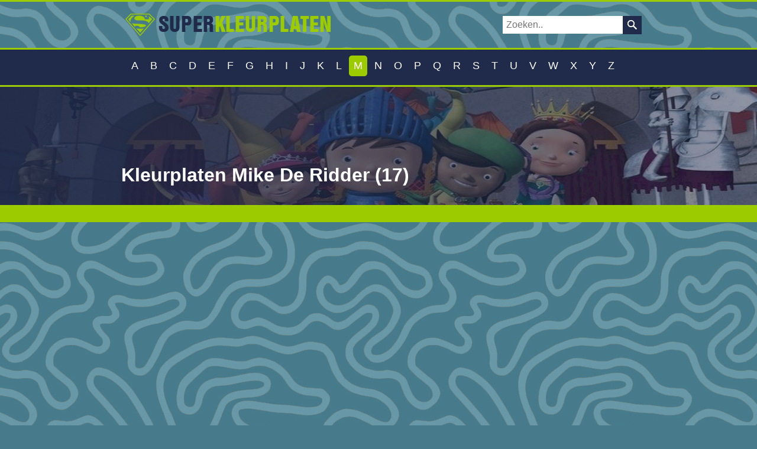

--- FILE ---
content_type: text/html; charset=UTF-8
request_url: https://superkleurplaten.nl/m/mike-de-ridder/
body_size: 14898
content:
<!DOCTYPE html>
<html lang="nl">
<head>
	<meta charsset="utf-8">
    <title>Mike De Ridder kleurplaten op Superkleurplaten.nl</title>
    <meta name='description' content='Mike De Ridder - Superkleurplaten - Superkleurplaten.nl' />
    <meta name='keywords' content='Mike De Ridder, kleurplaten, kleurplaat, kleuren, kinderen, kinder, kind, download, coloring, pages, page, superkleurplaten.nl' />
    <meta name='robots' content='index, follow'>
	<meta name="viewport" content="width=device-width, initial-scale=1">
	<link rel="stylesheet" type="text/css" href="/css/menu.css">
    <link rel="stylesheet" type="text/css" href="/css/superkleurplaten.css">
    <link rel="stylesheet" type="text/css" href="/css/scrolltop.css">
    <link rel="icon" type="image/png" sizes="32x32" href="/favicon-32x32.png">
    <link rel="icon" type="image/png" sizes="96x96" href="/favicon-96x96.png">
    <link rel="icon" type="image/png" sizes="16x16" href="/favicon-16x16.png">
    <script type="text/javascript" src="/scripts/menu.js"> </script>
    <script type="text/javascript" src="/scripts/printimage.js"> </script>
    <!-- Global site tag (gtag.js) - Google Analytics -->
	<script async src="https://www.googletagmanager.com/gtag/js?id=G-GXYZ239DFP"></script>
    <script>
	  window.dataLayer = window.dataLayer || [];
	  function gtag(){dataLayer.push(arguments);}
	  gtag('js', new Date());
	
	  gtag('config', 'G-GXYZ239DFP');
	</script>
</head>
<body>
	<main>
	<button onClick="topFunction()" id="myBtn" title="Scroll omhoog">Top</button>
    <script>
		let mybutton = document.getElementById("myBtn");
		window.onscroll = function() {scrollFunction()};
		
		function scrollFunction() {
		  if (document.body.scrollTop > 20 || document.documentElement.scrollTop > 20) {
			mybutton.style.display = "block";
		  } else {
			mybutton.style.display = "none";
		  }
		}
		
		function topFunction() {
		  document.body.scrollTop = 0;
		  document.documentElement.scrollTop = 0;
		}
    </script>
		<header>
            <div class="rowmobilemenu">
                <div class="topnav" id="myTopnav">
					<a href="/a/">A</a>
        			<a href="/b/">B</a>
        			<a href="/c/">C</a>
        			<a href="/d/">D</a>
        			<a href="/e/">E</a>
        			<a href="/f/">F</a>
        			<a href="/g/">G</a>
        			<a href="/h/">H</a>
        			<a href="/i/">I</a>
        			<a href="/j/">J</a>
        			<a href="/k/">K</a>
        			<a href="/l/">L</a>
        			<a href="/m/" class="active"><div class="textmenuactive">M</div></a>
        			<a href="/n/">N</a>
        			<a href="/o/">O</a>
        			<a href="/p/">P</a>
        			<a href="/q/">Q</a>
        			<a href="/r/">R</a>
        			<a href="/s/">S</a>
        			<a href="/t/">T</a>
        			<a href="/u/">U</a>
        			<a href="/v/">V</a>
        			<a href="/w/">W</a>
        			<a href="/x/">X</a>
        			<a href="/y/">Y</a>
        			<a href="/z/">Z</a>
        			<a href="javascript:void(0);" style="font-size:15px;" class="icon" onClick="TopMenu()">&#9776;</a>
        		</div>
                <br />
            </div>
        
            <div class="columntop100green5">
            </div>
        
        
            <div class="row100">
                <div class="columntop15blue">
                </div>
                <div class="columntop70blue">
                    <a href="https://superkleurplaten.nl"><img src="/images/logosuperkleurplaten.png" alt="Superkleurplaten.nl"></a>
                    
                    <div class="search-container">
                        <form action="https://superkleurplaten.nl/" method="post">
                            <input type="text" placeholder="Zoeken.." name="search">
                            <button type="submit">
                                <svg viewBox="0 0 1024 1024"><path class="path1" d="M848.471 928l-263.059-263.059c-48.941 36.706-110.118 55.059-177.412 55.059-171.294 0-312-140.706-312-312s140.706-312 312-312c171.294 0 312 140.706 312 312 0 67.294-24.471 128.471-55.059 177.412l263.059 263.059-79.529 79.529zM189.623 408.078c0 121.364 97.091 218.455 218.455 218.455s218.455-97.091 218.455-218.455c0-121.364-103.159-218.455-218.455-218.455-121.364 0-218.455 97.091-218.455 218.455z"></path></svg>
                            </button>
                        </form>
                    </div>
        
                </div>
                <div class="columntop15blue">
                </div>
            </div>
        
        
            <div class="columntop100green5">
            </div>
            
            
            <div class="columntop100darkbleu">
                <div class="columntop15">
                </div>
                <div class="columntop70">
                <div class="topnav" id="myTopnav">
					<a href="/a/">A</a>
        			<a href="/b/">B</a>
        			<a href="/c/">C</a>
        			<a href="/d/">D</a>
        			<a href="/e/">E</a>
        			<a href="/f/">F</a>
        			<a href="/g/">G</a>
        			<a href="/h/">H</a>
        			<a href="/i/">I</a>
        			<a href="/j/">J</a>
        			<a href="/k/">K</a>
        			<a href="/l/">L</a>
        			<a href="/m/" class="active"><div class="textmenuactive">M</div></a>
        			<a href="/n/">N</a>
        			<a href="/o/">O</a>
        			<a href="/p/">P</a>
        			<a href="/q/">Q</a>
        			<a href="/r/">R</a>
        			<a href="/s/">S</a>
        			<a href="/t/">T</a>
        			<a href="/u/">U</a>
        			<a href="/v/">V</a>
        			<a href="/w/">W</a>
        			<a href="/x/">X</a>
        			<a href="/y/">Y</a>
        			<a href="/z/">Z</a>
        			<a href="javascript:void(0);" style="font-size:15px;" class="icon" onClick="TopMenu()">&#9776;</a>
        		</div>
                    </div>
                <div class="columntop15">
                </div>
            </div>
            
        
            <div class="columntop100green5">
            </div>
        
            
            <div class="row100blue">
                <div class="columnpagebanners">
                    <div class="shadepagebanners"></div>
                    <h1>Kleurplaten Mike De Ridder (17)</h1>
                    <img src='/images/kleurplaten/mike-de-ridder/pagebanner/mike-de-ridder.jpg' alt='Mike De Ridder kleurplaten'>
                </div>
            </div>
            
            <div class="columntop100green">
                
            </div>
        </header>
	<section>
        <div class="containermiddle">
            <center>
            <div class="showhidelogo">
                <a href="https://superkleurplaten.nl"><img src="/images/logosuperkleurplaten.png" width="320"></img></a>
            </div>    
            <h1>Kleurplaten Mike De Ridder (17)</h1>
            </center>
        </div>
        
        <div class="row100blue">
            <div class="containermiddle">
                <center>
            <script async src="https://pagead2.googlesyndication.com/pagead/js/adsbygoogle.js?client=ca-pub-4584105320288451"
     crossorigin="anonymous"></script>
    <!-- Superkleurplaten - Display -->
    <ins class="adsbygoogle"
         style="display:block"
         data-ad-client="ca-pub-4584105320288451"
         data-ad-slot="7629134770"
         data-ad-format="auto"
         data-full-width-responsive="true"></ins>
    <script>
         (adsbygoogle = window.adsbygoogle || []).push({});
    </script>
        <br /><br /><br /><br /><br />
		<div class="imagethumbnail">
        	<a href="/m/mike-de-ridder/mike-de-ridder-kleurplaat001/" style="text-decoration: none">
                <img src="/images/kleurplaten/mike-de-ridder/small/mike-de-ridder-kleurplaat001.jpg" alt="Mike De Ridder - Kleurplaat001">
                <div class="textimagecategory">Mike De Ridder - Kleurplaat001</div>
			</a>
        </div>
		<div class="imagethumbnail">
        	<a href="/m/mike-de-ridder/mike-de-ridder-kleurplaat002/" style="text-decoration: none">
                <img src="/images/kleurplaten/mike-de-ridder/small/mike-de-ridder-kleurplaat002.jpg" alt="Mike De Ridder - Kleurplaat002">
                <div class="textimagecategory">Mike De Ridder - Kleurplaat002</div>
			</a>
        </div>
		<div class="imagethumbnail">
        	<a href="/m/mike-de-ridder/mike-de-ridder-kleurplaat003/" style="text-decoration: none">
                <img src="/images/kleurplaten/mike-de-ridder/small/mike-de-ridder-kleurplaat003.jpg" alt="Mike De Ridder - Kleurplaat003">
                <div class="textimagecategory">Mike De Ridder - Kleurplaat003</div>
			</a>
        </div>
		<div class="imagethumbnail">
        	<a href="/m/mike-de-ridder/mike-de-ridder-kleurplaat004/" style="text-decoration: none">
                <img src="/images/kleurplaten/mike-de-ridder/small/mike-de-ridder-kleurplaat004.jpg" alt="Mike De Ridder - Kleurplaat004">
                <div class="textimagecategory">Mike De Ridder - Kleurplaat004</div>
			</a>
        </div>
		<div class="imagethumbnail">
        	<a href="/m/mike-de-ridder/mike-de-ridder-kleurplaat005/" style="text-decoration: none">
                <img src="/images/kleurplaten/mike-de-ridder/small/mike-de-ridder-kleurplaat005.jpg" alt="Mike De Ridder - Kleurplaat005">
                <div class="textimagecategory">Mike De Ridder - Kleurplaat005</div>
			</a>
        </div>
		<div class="imagethumbnail">
        	<a href="/m/mike-de-ridder/mike-de-ridder-kleurplaat006/" style="text-decoration: none">
                <img src="/images/kleurplaten/mike-de-ridder/small/mike-de-ridder-kleurplaat006.jpg" alt="Mike De Ridder - Kleurplaat006">
                <div class="textimagecategory">Mike De Ridder - Kleurplaat006</div>
			</a>
        </div>
		<div class="imagethumbnail">
        	<a href="/m/mike-de-ridder/mike-de-ridder-kleurplaat007/" style="text-decoration: none">
                <img src="/images/kleurplaten/mike-de-ridder/small/mike-de-ridder-kleurplaat007.jpg" alt="Mike De Ridder - Kleurplaat007">
                <div class="textimagecategory">Mike De Ridder - Kleurplaat007</div>
			</a>
        </div>
		<div class="imagethumbnail">
        	<a href="/m/mike-de-ridder/mike-de-ridder-kleurplaat008/" style="text-decoration: none">
                <img src="/images/kleurplaten/mike-de-ridder/small/mike-de-ridder-kleurplaat008.jpg" alt="Mike De Ridder - Kleurplaat008">
                <div class="textimagecategory">Mike De Ridder - Kleurplaat008</div>
			</a>
        </div>
		<div class="imagethumbnail">
        	<a href="/m/mike-de-ridder/mike-de-ridder-kleurplaat009/" style="text-decoration: none">
                <img src="/images/kleurplaten/mike-de-ridder/small/mike-de-ridder-kleurplaat009.jpg" alt="Mike De Ridder - Kleurplaat009">
                <div class="textimagecategory">Mike De Ridder - Kleurplaat009</div>
			</a>
        </div>
		<div class="imagethumbnail">
        	<a href="/m/mike-de-ridder/mike-de-ridder-kleurplaat010/" style="text-decoration: none">
                <img src="/images/kleurplaten/mike-de-ridder/small/mike-de-ridder-kleurplaat010.jpg" alt="Mike De Ridder - Kleurplaat010">
                <div class="textimagecategory">Mike De Ridder - Kleurplaat010</div>
			</a>
        </div>
		<div class="imagethumbnail">
        	<a href="/m/mike-de-ridder/mike-de-ridder-kleurplaat011/" style="text-decoration: none">
                <img src="/images/kleurplaten/mike-de-ridder/small/mike-de-ridder-kleurplaat011.jpg" alt="Mike De Ridder - Kleurplaat011">
                <div class="textimagecategory">Mike De Ridder - Kleurplaat011</div>
			</a>
        </div>
		<div class="imagethumbnail">
        	<a href="/m/mike-de-ridder/mike-de-ridder-kleurplaat012/" style="text-decoration: none">
                <img src="/images/kleurplaten/mike-de-ridder/small/mike-de-ridder-kleurplaat012.jpg" alt="Mike De Ridder - Kleurplaat012">
                <div class="textimagecategory">Mike De Ridder - Kleurplaat012</div>
			</a>
        </div>
		<div class="imagethumbnail">
        	<a href="/m/mike-de-ridder/mike-de-ridder-kleurplaat013/" style="text-decoration: none">
                <img src="/images/kleurplaten/mike-de-ridder/small/mike-de-ridder-kleurplaat013.jpg" alt="Mike De Ridder - Kleurplaat013">
                <div class="textimagecategory">Mike De Ridder - Kleurplaat013</div>
			</a>
        </div>
		<div class="imagethumbnail">
        	<a href="/m/mike-de-ridder/mike-de-ridder-kleurplaat014/" style="text-decoration: none">
                <img src="/images/kleurplaten/mike-de-ridder/small/mike-de-ridder-kleurplaat014.jpg" alt="Mike De Ridder - Kleurplaat014">
                <div class="textimagecategory">Mike De Ridder - Kleurplaat014</div>
			</a>
        </div>
		<div class="imagethumbnail">
        	<a href="/m/mike-de-ridder/mike-de-ridder-kleurplaat015/" style="text-decoration: none">
                <img src="/images/kleurplaten/mike-de-ridder/small/mike-de-ridder-kleurplaat015.jpg" alt="Mike De Ridder - Kleurplaat015">
                <div class="textimagecategory">Mike De Ridder - Kleurplaat015</div>
			</a>
        </div>
		<div class="imagethumbnail">
        	<a href="/m/mike-de-ridder/mike-de-ridder-kleurplaat016/" style="text-decoration: none">
                <img src="/images/kleurplaten/mike-de-ridder/small/mike-de-ridder-kleurplaat016.jpg" alt="Mike De Ridder - Kleurplaat016">
                <div class="textimagecategory">Mike De Ridder - Kleurplaat016</div>
			</a>
        </div>
		<div class="imagethumbnail">
        	<a href="/m/mike-de-ridder/mike-de-ridder-kleurplaat017/" style="text-decoration: none">
                <img src="/images/kleurplaten/mike-de-ridder/small/mike-de-ridder-kleurplaat017.jpg" alt="Mike De Ridder - Kleurplaat017">
                <div class="textimagecategory">Mike De Ridder - Kleurplaat017</div>
			</a>
        </div>
	<br /><br /><br />
    <script async src="https://pagead2.googlesyndication.com/pagead/js/adsbygoogle.js?client=ca-pub-4584105320288451"
     crossorigin="anonymous"></script>
    <!-- Superkleurplaten - Display -->
    <ins class="adsbygoogle"
         style="display:block"
         data-ad-client="ca-pub-4584105320288451"
         data-ad-slot="7629134770"
         data-ad-format="auto"
         data-full-width-responsive="true"></ins>
    <script>
         (adsbygoogle = window.adsbygoogle || []).push({});
    </script>
                    </center>
            </div><br />
            <br /><br /><br />
        </div>
    </section>
    
	<div class="column100footergreen">
    </div>

    <center>
        <div class="footer100">
        	<section>
          	<div class="headertextleft">
                <h3>Kleurplaten op alfabet</h3>
            </div>
            <div class="footerrow50">
                <div class="footercol33">
                	<br />
                	<div class="textfooterbiggreen">
						<h4>A</h4>
                    </div>
						<a href="/a/action-pack/" style="text-decoration: none">
							<div class="textfooter">Action Pack</div>
						</a><br />
						<a href="/a/addams-family/" style="text-decoration: none">
							<div class="textfooter">Addams Family</div>
						</a><br />
						<a href="/a/adiboo/" style="text-decoration: none">
							<div class="textfooter">Adiboo</div>
						</a><br />
						<a href="/a/adopt-me/" style="text-decoration: none">
							<div class="textfooter">Adopt Me</div>
						</a><br />
						<a href="/a/ainbo-heldin-van-de-amazone/" style="text-decoration: none">
							<div class="textfooter">Ainbo Heldin Van De Amazone</div>
						</a><br />
						<a href="/a/aladdin/" style="text-decoration: none">
							<div class="textfooter">Aladdin</div>
						</a><br />
						<a href="/a/alex-en-sammy/" style="text-decoration: none">
							<div class="textfooter">Alex En Sammy</div>
						</a><br />
						<a href="/a/alfabet/" style="text-decoration: none">
							<div class="textfooter">Alfabet</div>
						</a><br />
						<a href="/a/alfabet-dieren/" style="text-decoration: none">
							<div class="textfooter">Alfabet Dieren</div>
						</a><br />
						<a href="/a/alice-in-wonderland/" style="text-decoration: none">
							<div class="textfooter">Alice In Wonderland</div>
						</a><br />
						<a href="/a/aliens/" style="text-decoration: none">
							<div class="textfooter">Aliens</div>
						</a><br />
						<a href="/a/alpacas/" style="text-decoration: none">
							<div class="textfooter">Alpacas</div>
						</a><br />
						<a href="/a/alpha-en-omega/" style="text-decoration: none">
							<div class="textfooter">Alpha En Omega</div>
						</a><br />
						<a href="/a/alvin-en-de-chipmunks/" style="text-decoration: none">
							<div class="textfooter">Alvin En De Chipmunks</div>
						</a><br />
						<a href="/a/amika/" style="text-decoration: none">
							<div class="textfooter">Amika</div>
						</a><br />
						<a href="/a/among-us/" style="text-decoration: none">
							<div class="textfooter">Among Us</div>
						</a><br />
						<a href="/a/amphibia/" style="text-decoration: none">
							<div class="textfooter">Amphibia</div>
						</a><br />
						<a href="/a/andy-pandy/" style="text-decoration: none">
							<div class="textfooter">Andy Pandy</div>
						</a><br />
						<a href="/a/angelina-ballerina/" style="text-decoration: none">
							<div class="textfooter">Angelina Ballerina</div>
						</a><br />
						<a href="/a/angry-birds/" style="text-decoration: none">
							<div class="textfooter">Angry Birds</div>
						</a><br />
						<a href="/a/animal-crossing/" style="text-decoration: none">
							<div class="textfooter">Animal Crossing</div>
						</a><br />
						<a href="/a/ant-man-and-the-wasp/" style="text-decoration: none">
							<div class="textfooter">Ant Man And The Wasp</div>
						</a><br />
						<a href="/a/apen/" style="text-decoration: none">
							<div class="textfooter">Apen</div>
						</a><br />
						<a href="/a/aristokatten/" style="text-decoration: none">
							<div class="textfooter">Aristokatten</div>
						</a><br />
						<a href="/a/assepoester/" style="text-decoration: none">
							<div class="textfooter">Assepoester</div>
						</a><br />
						<a href="/a/astrix-en-obelix/" style="text-decoration: none">
							<div class="textfooter">Astrix En Obelix</div>
						</a><br />
						<a href="/a/atlantis-de-verzonken-stad/" style="text-decoration: none">
							<div class="textfooter">Atlantis De Verzonken Stad</div>
						</a><br />
						<a href="/a/atletiek/" style="text-decoration: none">
							<div class="textfooter">Atletiek</div>
						</a><br />
						<a href="/a/atomic-puppet/" style="text-decoration: none">
							<div class="textfooter">Atomic Puppet</div>
						</a><br />
						<a href="/a/auto/" style="text-decoration: none">
							<div class="textfooter">Auto</div>
						</a><br />
						<a href="/a/avatar-2/" style="text-decoration: none">
							<div class="textfooter">Avatar 2</div>
						</a><br />
						<a href="/a/avengers/" style="text-decoration: none">
							<div class="textfooter">Avengers</div>
						</a><br />
<br>    <script async src="https://pagead2.googlesyndication.com/pagead/js/adsbygoogle.js?client=ca-pub-4584105320288451"
     crossorigin="anonymous"></script>
    <!-- Superkleurplaten - Display -->
    <ins class="adsbygoogle"
         style="display:block"
         data-ad-client="ca-pub-4584105320288451"
         data-ad-slot="7629134770"
         data-ad-format="auto"
         data-full-width-responsive="true"></ins>
    <script>
         (adsbygoogle = window.adsbygoogle || []).push({});
    </script>
    <br>                	<div class="textfooterbiggreen">
						<h4>B</h4>
                    </div>
						<a href="/b/babar/" style="text-decoration: none">
							<div class="textfooter">Babar</div>
						</a><br />
						<a href="/b/baby/" style="text-decoration: none">
							<div class="textfooter">Baby</div>
						</a><br />
						<a href="/b/baby-looney-tunes/" style="text-decoration: none">
							<div class="textfooter">Baby Looney Tunes</div>
						</a><br />
						<a href="/b/baby-shark/" style="text-decoration: none">
							<div class="textfooter">Baby Shark</div>
						</a><br />
						<a href="/b/baby-yoda/" style="text-decoration: none">
							<div class="textfooter">Baby Yoda</div>
						</a><br />
						<a href="/b/babytv/" style="text-decoration: none">
							<div class="textfooter">Babytv</div>
						</a><br />
						<a href="/b/backyardigans/" style="text-decoration: none">
							<div class="textfooter">Backyardigans</div>
						</a><br />
						<a href="/b/ballet/" style="text-decoration: none">
							<div class="textfooter">Ballet</div>
						</a><br />
						<a href="/b/ballonnen/" style="text-decoration: none">
							<div class="textfooter">Ballonnen</div>
						</a><br />
						<a href="/b/ballonvaren/" style="text-decoration: none">
							<div class="textfooter">Ballonvaren</div>
						</a><br />
						<a href="/b/bambi/" style="text-decoration: none">
							<div class="textfooter">Bambi</div>
						</a><br />
						<a href="/b/barbapapa/" style="text-decoration: none">
							<div class="textfooter">Barbapapa</div>
						</a><br />
						<a href="/b/barbecue/" style="text-decoration: none">
							<div class="textfooter">Barbecue</div>
						</a><br />
						<a href="/b/barbie/" style="text-decoration: none">
							<div class="textfooter">Barbie</div>
						</a><br />
						<a href="/b/barney-en-vriendjes/" style="text-decoration: none">
							<div class="textfooter">Barney En Vriendjes</div>
						</a><br />
						<a href="/b/basketbal/" style="text-decoration: none">
							<div class="textfooter">Basketbal</div>
						</a><br />
						<a href="/b/bassie-en-adriaan/" style="text-decoration: none">
							<div class="textfooter">Bassie En Adriaan</div>
						</a><br />
						<a href="/b/batman/" style="text-decoration: none">
							<div class="textfooter">Batman</div>
						</a><br />
						<a href="/b/batminton/" style="text-decoration: none">
							<div class="textfooter">Batminton</div>
						</a><br />
						<a href="/b/bee-movie/" style="text-decoration: none">
							<div class="textfooter">Bee Movie</div>
						</a><br />
						<a href="/b/beertje-anders/" style="text-decoration: none">
							<div class="textfooter">Beertje Anders</div>
						</a><br />
						<a href="/b/beertje-paddington/" style="text-decoration: none">
							<div class="textfooter">Beertje Paddington</div>
						</a><br />
						<a href="/b/belle-en-het-beest/" style="text-decoration: none">
							<div class="textfooter">Belle En Het Beest</div>
						</a><br />
						<a href="/b/ben-10/" style="text-decoration: none">
							<div class="textfooter">Ben 10</div>
						</a><br />
						<a href="/b/ben-en-holly/" style="text-decoration: none">
							<div class="textfooter">Ben En Holly</div>
						</a><br />
						<a href="/b/beren/" style="text-decoration: none">
							<div class="textfooter">Beren</div>
						</a><br />
						<a href="/b/bernard/" style="text-decoration: none">
							<div class="textfooter">Bernard</div>
						</a><br />
						<a href="/b/beroemde-plekken/" style="text-decoration: none">
							<div class="textfooter">Beroemde Plekken</div>
						</a><br />
						<a href="/b/bert-en-ernie/" style="text-decoration: none">
							<div class="textfooter">Bert En Ernie</div>
						</a><br />
						<a href="/b/beterschap/" style="text-decoration: none">
							<div class="textfooter">Beterschap</div>
						</a><br />
						<a href="/b/beugelbekkie/" style="text-decoration: none">
							<div class="textfooter">Beugelbekkie</div>
						</a><br />
						<a href="/b/bff-best-friends-forever/" style="text-decoration: none">
							<div class="textfooter">Bff Best Friends Forever</div>
						</a><br />
						<a href="/b/bibaboerderij/" style="text-decoration: none">
							<div class="textfooter">Bibaboerderij</div>
						</a><br />
						<a href="/b/big-hero-6/" style="text-decoration: none">
							<div class="textfooter">Big Hero 6</div>
						</a><br />
						<a href="/b/big-nate/" style="text-decoration: none">
							<div class="textfooter">Big Nate</div>
						</a><br />
						<a href="/b/bijen-en-wespen/" style="text-decoration: none">
							<div class="textfooter">Bijen En Wespen</div>
						</a><br />
						<a href="/b/bing/" style="text-decoration: none">
							<div class="textfooter">Bing</div>
						</a><br />
						<a href="/b/binnenstebuiten-(Insideout)/" style="text-decoration: none">
							<div class="textfooter">Binnenstebuiten (Insideout)</div>
						</a><br />
						<a href="/b/blaadjes/" style="text-decoration: none">
							<div class="textfooter">Blaadjes</div>
						</a><br />
						<a href="/b/black-panther/" style="text-decoration: none">
							<div class="textfooter">Black Panther</div>
						</a><br />
						<a href="/b/blaze-en-de-monsterwielen/" style="text-decoration: none">
							<div class="textfooter">Blaze En De Monsterwielen</div>
						</a><br />
						<a href="/b/blazing-samurai/" style="text-decoration: none">
							<div class="textfooter">Blazing Samurai</div>
						</a><br />
						<a href="/b/bloemen/" style="text-decoration: none">
							<div class="textfooter">Bloemen</div>
						</a><br />
						<a href="/b/bloemen-in-vaas/" style="text-decoration: none">
							<div class="textfooter">Bloemen In Vaas</div>
						</a><br />
						<a href="/b/blues-clues/" style="text-decoration: none">
							<div class="textfooter">Blues Clues</div>
						</a><br />
						<a href="/b/bluey/" style="text-decoration: none">
							<div class="textfooter">Bluey</div>
						</a><br />
						<a href="/b/bmw/" style="text-decoration: none">
							<div class="textfooter">Bmw</div>
						</a><br />
						<a href="/b/bmx/" style="text-decoration: none">
							<div class="textfooter">Bmx</div>
						</a><br />
						<a href="/b/bob-de-bouwer/" style="text-decoration: none">
							<div class="textfooter">Bob De Bouwer</div>
						</a><br />
						<a href="/b/bobo/" style="text-decoration: none">
							<div class="textfooter">Bobo</div>
						</a><br />
						<a href="/b/bobs-burgers/" style="text-decoration: none">
							<div class="textfooter">Bobs Burgers</div>
						</a><br />
						<a href="/b/boekenleggers/" style="text-decoration: none">
							<div class="textfooter">Boekenleggers</div>
						</a><br />
						<a href="/b/boerderijdieren/" style="text-decoration: none">
							<div class="textfooter">Boerderijdieren</div>
						</a><br />
						<a href="/b/boksen/" style="text-decoration: none">
							<div class="textfooter">Boksen</div>
						</a><br />
						<a href="/b/bol-en-smik/" style="text-decoration: none">
							<div class="textfooter">Bol En Smik</div>
						</a><br />
						<a href="/b/bolt/" style="text-decoration: none">
							<div class="textfooter">Bolt</div>
						</a><br />
						<a href="/b/boss-baby/" style="text-decoration: none">
							<div class="textfooter">Boss Baby</div>
						</a><br />
						<a href="/b/boten/" style="text-decoration: none">
							<div class="textfooter">Boten</div>
						</a><br />
						<a href="/b/bowlen/" style="text-decoration: none">
							<div class="textfooter">Bowlen</div>
						</a><br />
						<a href="/b/brandweerman-sam/" style="text-decoration: none">
							<div class="textfooter">Brandweerman Sam</div>
						</a><br />
						<a href="/b/brawl-stars/" style="text-decoration: none">
							<div class="textfooter">Brawl Stars</div>
						</a><br />
						<a href="/b/broeken/" style="text-decoration: none">
							<div class="textfooter">Broeken</div>
						</a><br />
						<a href="/b/bruintje-beer/" style="text-decoration: none">
							<div class="textfooter">Bruintje Beer</div>
						</a><br />
						<a href="/b/brum/" style="text-decoration: none">
							<div class="textfooter">Brum</div>
						</a><br />
						<a href="/b/bubble-guppies/" style="text-decoration: none">
							<div class="textfooter">Bubble Guppies</div>
						</a><br />
						<a href="/b/bugatti/" style="text-decoration: none">
							<div class="textfooter">Bugatti</div>
						</a><br />
						<a href="/b/bugs-bunny/" style="text-decoration: none">
							<div class="textfooter">Bugs Bunny</div>
						</a><br />
						<a href="/b/buitenaardse-wezens/" style="text-decoration: none">
							<div class="textfooter">Buitenaardse Wezens</div>
						</a><br />
						<a href="/b/bumba/" style="text-decoration: none">
							<div class="textfooter">Bumba</div>
						</a><br />
						<a href="/b/burgers-zoo/" style="text-decoration: none">
							<div class="textfooter">Burgers Zoo</div>
						</a><br />
						<a href="/b/buurman-en-buurman/" style="text-decoration: none">
							<div class="textfooter">Buurman En Buurman</div>
						</a><br />
                	<div class="textfooterbiggreen">
						<h4>C</h4>
                    </div>
						<a href="/c/cadeautjes/" style="text-decoration: none">
							<div class="textfooter">Cadeautjes</div>
						</a><br />
						<a href="/c/cafetaria/" style="text-decoration: none">
							<div class="textfooter">Cafetaria</div>
						</a><br />
						<a href="/c/caillou/" style="text-decoration: none">
							<div class="textfooter">Caillou</div>
						</a><br />
						<a href="/c/calimero/" style="text-decoration: none">
							<div class="textfooter">Calimero</div>
						</a><br />
						<a href="/c/camera/" style="text-decoration: none">
							<div class="textfooter">Camera</div>
						</a><br />
						<a href="/c/captain-america/" style="text-decoration: none">
							<div class="textfooter">Captain America</div>
						</a><br />
						<a href="/c/captain-underpants/" style="text-decoration: none">
							<div class="textfooter">Captain Underpants</div>
						</a><br />
						<a href="/c/carnaval/" style="text-decoration: none">
							<div class="textfooter">Carnaval</div>
						</a><br />
						<a href="/c/cars/" style="text-decoration: none">
							<div class="textfooter">Cars</div>
						</a><br />
						<a href="/c/casper-het-vriendelijke-spookje/" style="text-decoration: none">
							<div class="textfooter">Casper Het Vriendelijke Spookje</div>
						</a><br />
						<a href="/c/cavias/" style="text-decoration: none">
							<div class="textfooter">Cavias</div>
						</a><br />
						<a href="/c/chicken-little/" style="text-decoration: none">
							<div class="textfooter">Chicken Little</div>
						</a><br />
						<a href="/c/chicken-run/" style="text-decoration: none">
							<div class="textfooter">Chicken Run</div>
						</a><br />
						<a href="/c/chinchillas/" style="text-decoration: none">
							<div class="textfooter">Chinchillas</div>
						</a><br />
						<a href="/c/chinees-nieuwjaar/" style="text-decoration: none">
							<div class="textfooter">Chinees Nieuwjaar</div>
						</a><br />
						<a href="/c/chloes-toverkast/" style="text-decoration: none">
							<div class="textfooter">Chloes Toverkast</div>
						</a><br />
						<a href="/c/chuggington/" style="text-decoration: none">
							<div class="textfooter">Chuggington</div>
						</a><br />
						<a href="/c/cijfers/" style="text-decoration: none">
							<div class="textfooter">Cijfers</div>
						</a><br />
						<a href="/c/circus/" style="text-decoration: none">
							<div class="textfooter">Circus</div>
						</a><br />
						<a href="/c/clash-of-clans/" style="text-decoration: none">
							<div class="textfooter">Clash Of Clans</div>
						</a><br />
						<a href="/c/clash-royale/" style="text-decoration: none">
							<div class="textfooter">Clash Royale</div>
						</a><br />
						<a href="/c/clifford/" style="text-decoration: none">
							<div class="textfooter">Clifford</div>
						</a><br />
						<a href="/c/clowns/" style="text-decoration: none">
							<div class="textfooter">Clowns</div>
						</a><br />
						<a href="/c/coco/" style="text-decoration: none">
							<div class="textfooter">Coco</div>
						</a><br />
						<a href="/c/cocomelon/" style="text-decoration: none">
							<div class="textfooter">Cocomelon</div>
						</a><br />
						<a href="/c/computer/" style="text-decoration: none">
							<div class="textfooter">Computer</div>
						</a><br />
						<a href="/c/crash-bandicoot/" style="text-decoration: none">
							<div class="textfooter">Crash Bandicoot</div>
						</a><br />
						<a href="/c/creepypasta/" style="text-decoration: none">
							<div class="textfooter">Creepypasta</div>
						</a><br />
						<a href="/c/croods/" style="text-decoration: none">
							<div class="textfooter">Croods</div>
						</a><br />
						<a href="/c/cry-babies/" style="text-decoration: none">
							<div class="textfooter">Cry Babies</div>
						</a><br />
						<a href="/c/cupcake/" style="text-decoration: none">
							<div class="textfooter">Cupcake</div>
						</a><br />
						<a href="/c/cuphead-show/" style="text-decoration: none">
							<div class="textfooter">Cuphead Show</div>
						</a><br />
						<a href="/c/curious-george/" style="text-decoration: none">
							<div class="textfooter">Curious George</div>
						</a><br />
						<a href="/c/curling/" style="text-decoration: none">
							<div class="textfooter">Curling</div>
						</a><br />
                	<div class="textfooterbiggreen">
						<h4>D</h4>
                    </div>
						<a href="/d/dagobert-duck/" style="text-decoration: none">
							<div class="textfooter">Dagobert Duck</div>
						</a><br />
						<a href="/d/daniel-tigers-neighbourhood/" style="text-decoration: none">
							<div class="textfooter">Daniel Tigers Neighbourhood</div>
						</a><br />
						<a href="/d/darts/" style="text-decoration: none">
							<div class="textfooter">Darts</div>
						</a><br />
						<a href="/d/dassen/" style="text-decoration: none">
							<div class="textfooter">Dassen</div>
						</a><br />
						<a href="/d/david-de-kabouter/" style="text-decoration: none">
							<div class="textfooter">David De Kabouter</div>
						</a><br />
						<a href="/d/dc-club-van-super-pets/" style="text-decoration: none">
							<div class="textfooter">Dc Club Van Super Pets</div>
						</a><br />
						<a href="/d/de-7d/" style="text-decoration: none">
							<div class="textfooter">De 7d</div>
						</a><br />
						<a href="/d/de-boterhamshow/" style="text-decoration: none">
							<div class="textfooter">De Boterhamshow</div>
						</a><br />
						<a href="/d/de-casagrandes/" style="text-decoration: none">
							<div class="textfooter">De Casagrandes</div>
						</a><br />
						<a href="/d/de-daltons/" style="text-decoration: none">
							<div class="textfooter">De Daltons</div>
						</a><br />
						<a href="/d/de-fabeltjeskrant/" style="text-decoration: none">
							<div class="textfooter">De Fabeltjeskrant</div>
						</a><br />
						<a href="/d/de-gelaarsde-kat/" style="text-decoration: none">
							<div class="textfooter">De Gelaarsde Kat</div>
						</a><br />
						<a href="/d/de-kleine-zeemeermin/" style="text-decoration: none">
							<div class="textfooter">De Kleine Zeemeermin</div>
						</a><br />
						<a href="/d/de-legende-van-samoerai-henk/" style="text-decoration: none">
							<div class="textfooter">De Legende Van Samoerai Henk</div>
						</a><br />
						<a href="/d/de-mitchells-tegen-de-machines/" style="text-decoration: none">
							<div class="textfooter">De Mitchells Tegen De Machines</div>
						</a><br />
						<a href="/d/de-roze-panter/" style="text-decoration: none">
							<div class="textfooter">De Roze Panter</div>
						</a><br />
						<a href="/d/de-speelgoeddokter/" style="text-decoration: none">
							<div class="textfooter">De Speelgoeddokter</div>
						</a><br />
						<a href="/d/de-thundermans/" style="text-decoration: none">
							<div class="textfooter">De Thundermans</div>
						</a><br />
						<a href="/d/de-wonderlijke-wereld-van-gumball/" style="text-decoration: none">
							<div class="textfooter">De Wonderlijke Wereld Van Gumball</div>
						</a><br />
						<a href="/d/de-zoete-zusjes/" style="text-decoration: none">
							<div class="textfooter">De Zoete Zusjes</div>
						</a><br />
						<a href="/d/demon-slayer/" style="text-decoration: none">
							<div class="textfooter">Demon Slayer</div>
						</a><br />
						<a href="/d/deuren/" style="text-decoration: none">
							<div class="textfooter">Deuren</div>
						</a><br />
						<a href="/d/deurhangers/" style="text-decoration: none">
							<div class="textfooter">Deurhangers</div>
						</a><br />
						<a href="/d/diamant/" style="text-decoration: none">
							<div class="textfooter">Diamant</div>
						</a><br />
						<a href="/d/diddl/" style="text-decoration: none">
							<div class="textfooter">Diddl</div>
						</a><br />
						<a href="/d/diddlina/" style="text-decoration: none">
							<div class="textfooter">Diddlina</div>
						</a><br />
						<a href="/d/diego-go-diego-go/" style="text-decoration: none">
							<div class="textfooter">Diego Go Diego Go</div>
						</a><br />
						<a href="/d/dieren-maskers/" style="text-decoration: none">
							<div class="textfooter">Dieren Maskers</div>
						</a><br />
						<a href="/d/dieren-voor-volwassenen/" style="text-decoration: none">
							<div class="textfooter">Dieren Voor Volwassenen</div>
						</a><br />
						<a href="/d/dierendag/" style="text-decoration: none">
							<div class="textfooter">Dierendag</div>
						</a><br />
						<a href="/d/dikkie-dik/" style="text-decoration: none">
							<div class="textfooter">Dikkie Dik</div>
						</a><br />
						<a href="/d/dinosaurussen/" style="text-decoration: none">
							<div class="textfooter">Dinosaurussen</div>
						</a><br />
						<a href="/d/dinotrux/" style="text-decoration: none">
							<div class="textfooter">Dinotrux</div>
						</a><br />
						<a href="/d/dip-en-dap/" style="text-decoration: none">
							<div class="textfooter">Dip En Dap</div>
						</a><br />
						<a href="/d/diploma/" style="text-decoration: none">
							<div class="textfooter">Diploma</div>
						</a><br />
						<a href="/d/dirk-scheele/" style="text-decoration: none">
							<div class="textfooter">Dirk Scheele</div>
						</a><br />
						<a href="/d/diwali/" style="text-decoration: none">
							<div class="textfooter">Diwali</div>
						</a><br />
						<a href="/d/dj/" style="text-decoration: none">
							<div class="textfooter">Dj</div>
						</a><br />
						<a href="/d/doc-mcstuffins/" style="text-decoration: none">
							<div class="textfooter">Doc Mcstuffins</div>
						</a><br />
						<a href="/d/dog-man/" style="text-decoration: none">
							<div class="textfooter">Dog Man</div>
						</a><br />
						<a href="/d/dolfijnen/" style="text-decoration: none">
							<div class="textfooter">Dolfijnen</div>
						</a><br />
						<a href="/d/dombo/" style="text-decoration: none">
							<div class="textfooter">Dombo</div>
						</a><br />
						<a href="/d/donald-duck/" style="text-decoration: none">
							<div class="textfooter">Donald Duck</div>
						</a><br />
						<a href="/d/donuts/" style="text-decoration: none">
							<div class="textfooter">Donuts</div>
						</a><br />
						<a href="/d/doolhof/" style="text-decoration: none">
							<div class="textfooter">Doolhof</div>
						</a><br />
						<a href="/d/doornroosje/" style="text-decoration: none">
							<div class="textfooter">Doornroosje</div>
						</a><br />
						<a href="/d/dora/" style="text-decoration: none">
							<div class="textfooter">Dora</div>
						</a><br />
						<a href="/d/dora-2/" style="text-decoration: none">
							<div class="textfooter">Dora 2</div>
						</a><br />
						<a href="/d/dr-panda/" style="text-decoration: none">
							<div class="textfooter">Dr Panda</div>
						</a><br />
						<a href="/d/dracula/" style="text-decoration: none">
							<div class="textfooter">Dracula</div>
						</a><br />
						<a href="/d/dragon-ball-z/" style="text-decoration: none">
							<div class="textfooter">Dragon Ball Z</div>
						</a><br />
						<a href="/d/draken/" style="text-decoration: none">
							<div class="textfooter">Draken</div>
						</a><br />
						<a href="/d/dreamcatchers/" style="text-decoration: none">
							<div class="textfooter">Dreamcatchers</div>
						</a><br />
						<a href="/d/dribbel/" style="text-decoration: none">
							<div class="textfooter">Dribbel</div>
						</a><br />
						<a href="/d/drie-biggetjes/" style="text-decoration: none">
							<div class="textfooter">Drie Biggetjes</div>
						</a><br />
						<a href="/d/drummen/" style="text-decoration: none">
							<div class="textfooter">Drummen</div>
						</a><br />
						<a href="/d/duiven/" style="text-decoration: none">
							<div class="textfooter">Duiven</div>
						</a><br />
						<a href="/d/duplo/" style="text-decoration: none">
							<div class="textfooter">Duplo</div>
						</a><br />
                	<div class="textfooterbiggreen">
						<h4>E</h4>
                    </div>
						<a href="/e/early-man/" style="text-decoration: none">
							<div class="textfooter">Early Man</div>
						</a><br />
						<a href="/e/eekhoorns/" style="text-decoration: none">
							<div class="textfooter">Eekhoorns</div>
						</a><br />
						<a href="/e/eenden/" style="text-decoration: none">
							<div class="textfooter">Eenden</div>
						</a><br />
						<a href="/e/eenhoorn/" style="text-decoration: none">
							<div class="textfooter">Eenhoorn</div>
						</a><br />
						<a href="/e/eevee/" style="text-decoration: none">
							<div class="textfooter">Eevee</div>
						</a><br />
						<a href="/e/efteling/" style="text-decoration: none">
							<div class="textfooter">Efteling</div>
						</a><br />
						<a href="/e/egels/" style="text-decoration: none">
							<div class="textfooter">Egels</div>
						</a><br />
						<a href="/e/egypte/" style="text-decoration: none">
							<div class="textfooter">Egypte</div>
						</a><br />
						<a href="/e/elena-van-avalor/" style="text-decoration: none">
							<div class="textfooter">Elena Van Avalor</div>
						</a><br />
						<a href="/e/elfjes-en-elven/" style="text-decoration: none">
							<div class="textfooter">Elfjes En Elven</div>
						</a><br />
						<a href="/e/emoji/" style="text-decoration: none">
							<div class="textfooter">Emoji</div>
						</a><br />
						<a href="/e/encanto/" style="text-decoration: none">
							<div class="textfooter">Encanto</div>
						</a><br />
						<a href="/e/enchantimals/" style="text-decoration: none">
							<div class="textfooter">Enchantimals</div>
						</a><br />
						<a href="/e/engie-benjy/" style="text-decoration: none">
							<div class="textfooter">Engie Benjy</div>
						</a><br />
						<a href="/e/enzo-knol/" style="text-decoration: none">
							<div class="textfooter">Enzo Knol</div>
						</a><br />
						<a href="/e/er-was-eens/" style="text-decoration: none">
							<div class="textfooter">Er Was Eens</div>
						</a><br />
						<a href="/e/ernst-bobbie-en-de-rest/" style="text-decoration: none">
							<div class="textfooter">Ernst Bobbie En De Rest</div>
						</a><br />
						<a href="/e/eten-en-drinken/" style="text-decoration: none">
							<div class="textfooter">Eten En Drinken</div>
						</a><br />
						<a href="/e/everest-the-young-yeti/" style="text-decoration: none">
							<div class="textfooter">Everest The Young Yeti</div>
						</a><br />
						<a href="/e/extinct/" style="text-decoration: none">
							<div class="textfooter">Extinct</div>
						</a><br />
						<a href="/e/ezels/" style="text-decoration: none">
							<div class="textfooter">Ezels</div>
						</a><br />
<br>    <script async src="https://pagead2.googlesyndication.com/pagead/js/adsbygoogle.js?client=ca-pub-4584105320288451"
     crossorigin="anonymous"></script>
    <!-- Superkleurplaten - Display -->
    <ins class="adsbygoogle"
         style="display:block"
         data-ad-client="ca-pub-4584105320288451"
         data-ad-slot="7629134770"
         data-ad-format="auto"
         data-full-width-responsive="true"></ins>
    <script>
         (adsbygoogle = window.adsbygoogle || []).push({});
    </script>
    <br>                	<div class="textfooterbiggreen">
						<h4>F</h4>
                    </div>
						<a href="/f/fabeltjeskrant/" style="text-decoration: none">
							<div class="textfooter">Fabeltjeskrant</div>
						</a><br />
						<a href="/f/fall-guys-ultimate-knockout/" style="text-decoration: none">
							<div class="textfooter">Fall Guys Ultimate Knockout</div>
						</a><br />
						<a href="/f/fancy-nancy-clancy/" style="text-decoration: none">
							<div class="textfooter">Fancy Nancy Clancy</div>
						</a><br />
						<a href="/f/ferdinand/" style="text-decoration: none">
							<div class="textfooter">Ferdinand</div>
						</a><br />
						<a href="/f/ferrari/" style="text-decoration: none">
							<div class="textfooter">Ferrari</div>
						</a><br />
						<a href="/f/fidget-toys/" style="text-decoration: none">
							<div class="textfooter">Fidget Toys</div>
						</a><br />
						<a href="/f/fien-en-teun/" style="text-decoration: none">
							<div class="textfooter">Fien En Teun</div>
						</a><br />
						<a href="/f/fietsen/" style="text-decoration: none">
							<div class="textfooter">Fietsen</div>
						</a><br />
						<a href="/f/fifi/" style="text-decoration: none">
							<div class="textfooter">Fifi</div>
						</a><br />
						<a href="/f/finding-dory/" style="text-decoration: none">
							<div class="textfooter">Finding Dory</div>
						</a><br />
						<a href="/f/finding-nemo/" style="text-decoration: none">
							<div class="textfooter">Finding Nemo</div>
						</a><br />
						<a href="/f/finger-heart/" style="text-decoration: none">
							<div class="textfooter">Finger Heart</div>
						</a><br />
						<a href="/f/finley-de-brandweerauto/" style="text-decoration: none">
							<div class="textfooter">Finley De Brandweerauto</div>
						</a><br />
						<a href="/f/fitness/" style="text-decoration: none">
							<div class="textfooter">Fitness</div>
						</a><br />
						<a href="/f/five-nights-at-freddys/" style="text-decoration: none">
							<div class="textfooter">Five Nights At Freddys</div>
						</a><br />
						<a href="/f/flamingo/" style="text-decoration: none">
							<div class="textfooter">Flamingo</div>
						</a><br />
						<a href="/f/flintstones/" style="text-decoration: none">
							<div class="textfooter">Flintstones</div>
						</a><br />
						<a href="/f/flushed-away/" style="text-decoration: none">
							<div class="textfooter">Flushed Away</div>
						</a><br />
						<a href="/f/ford/" style="text-decoration: none">
							<div class="textfooter">Ford</div>
						</a><br />
						<a href="/f/formule-1-f1/" style="text-decoration: none">
							<div class="textfooter">Formule 1 F1</div>
						</a><br />
						<a href="/f/fortnite/" style="text-decoration: none">
							<div class="textfooter">Fortnite</div>
						</a><br />
						<a href="/f/franklin/" style="text-decoration: none">
							<div class="textfooter">Franklin</div>
						</a><br />
						<a href="/f/frosty-de-sneeuwman/" style="text-decoration: none">
							<div class="textfooter">Frosty De Sneeuwman</div>
						</a><br />
						<a href="/f/frozen/" style="text-decoration: none">
							<div class="textfooter">Frozen</div>
						</a><br />
						<a href="/f/fruit/" style="text-decoration: none">
							<div class="textfooter">Fruit</div>
						</a><br />
						<a href="/f/funko-pops/" style="text-decoration: none">
							<div class="textfooter">Funko Pops</div>
						</a><br />
						<a href="/f/furby/" style="text-decoration: none">
							<div class="textfooter">Furby</div>
						</a><br />
						<a href="/f/furiki/" style="text-decoration: none">
							<div class="textfooter">Furiki</div>
						</a><br />
                	<div class="textfooterbiggreen">
						<h4>G</h4>
                    </div>
						<a href="/g/gabbys-dollhouse/" style="text-decoration: none">
							<div class="textfooter">Gabbys Dollhouse</div>
						</a><br />
						<a href="/g/gacha-life/" style="text-decoration: none">
							<div class="textfooter">Gacha Life</div>
						</a><br />
						<a href="/g/gaming/" style="text-decoration: none">
							<div class="textfooter">Gaming</div>
						</a><br />
						<a href="/g/ganzen/" style="text-decoration: none">
							<div class="textfooter">Ganzen</div>
						</a><br />
						<a href="/g/garfield/" style="text-decoration: none">
							<div class="textfooter">Garfield</div>
						</a><br />
						<a href="/g/gazoon/" style="text-decoration: none">
							<div class="textfooter">Gazoon</div>
						</a><br />
						<a href="/g/gebarentaal-letters/" style="text-decoration: none">
							<div class="textfooter">Gebarentaal Letters</div>
						</a><br />
						<a href="/g/geboorte/" style="text-decoration: none">
							<div class="textfooter">Geboorte</div>
						</a><br />
						<a href="/g/geiten/" style="text-decoration: none">
							<div class="textfooter">Geiten</div>
						</a><br />
						<a href="/g/george-van-de-jungle/" style="text-decoration: none">
							<div class="textfooter">George Van De Jungle</div>
						</a><br />
						<a href="/g/gereedschap/" style="text-decoration: none">
							<div class="textfooter">Gereedschap</div>
						</a><br />
						<a href="/g/geronimo-stilton/" style="text-decoration: none">
							<div class="textfooter">Geronimo Stilton</div>
						</a><br />
						<a href="/g/gewichtsheffen/" style="text-decoration: none">
							<div class="textfooter">Gewichtsheffen</div>
						</a><br />
						<a href="/g/giraffen/" style="text-decoration: none">
							<div class="textfooter">Giraffen</div>
						</a><br />
						<a href="/g/gitaar/" style="text-decoration: none">
							<div class="textfooter">Gitaar</div>
						</a><br />
						<a href="/g/glas-in-lood/" style="text-decoration: none">
							<div class="textfooter">Glas In Lood</div>
						</a><br />
						<a href="/g/go-jetters/" style="text-decoration: none">
							<div class="textfooter">Go Jetters</div>
						</a><br />
						<a href="/g/god-of-war/" style="text-decoration: none">
							<div class="textfooter">God Of War</div>
						</a><br />
						<a href="/g/good-dinosaur/" style="text-decoration: none">
							<div class="textfooter">Good Dinosaur</div>
						</a><br />
						<a href="/g/goofy/" style="text-decoration: none">
							<div class="textfooter">Goofy</div>
						</a><br />
						<a href="/g/graffiti/" style="text-decoration: none">
							<div class="textfooter">Graffiti</div>
						</a><br />
						<a href="/g/gravity-falls/" style="text-decoration: none">
							<div class="textfooter">Gravity Falls</div>
						</a><br />
						<a href="/g/grizzy-en-de-lemmings/" style="text-decoration: none">
							<div class="textfooter">Grizzy En De Lemmings</div>
						</a><br />
						<a href="/g/groen-in-de-grote-stad/" style="text-decoration: none">
							<div class="textfooter">Groen In De Grote Stad</div>
						</a><br />
						<a href="/g/groente/" style="text-decoration: none">
							<div class="textfooter">Groente</div>
						</a><br />
						<a href="/g/groot/" style="text-decoration: none">
							<div class="textfooter">Groot</div>
						</a><br />
						<a href="/g/groovy-girls/" style="text-decoration: none">
							<div class="textfooter">Groovy Girls</div>
						</a><br />
                	<div class="textfooterbiggreen">
						<h4>H</h4>
                    </div>
						<a href="/h/haaien/" style="text-decoration: none">
							<div class="textfooter">Haaien</div>
						</a><br />
						<a href="/h/halloween/" style="text-decoration: none">
							<div class="textfooter">Halloween</div>
						</a><br />
						<a href="/h/hamsters/" style="text-decoration: none">
							<div class="textfooter">Hamsters</div>
						</a><br />
						<a href="/h/hamtaro/" style="text-decoration: none">
							<div class="textfooter">Hamtaro</div>
						</a><br />
						<a href="/h/han-solo/" style="text-decoration: none">
							<div class="textfooter">Han Solo</div>
						</a><br />
						<a href="/h/handy-manny/" style="text-decoration: none">
							<div class="textfooter">Handy Manny</div>
						</a><br />
						<a href="/h/hans-en-grietje/" style="text-decoration: none">
							<div class="textfooter">Hans En Grietje</div>
						</a><br />
						<a href="/h/hanukkah/" style="text-decoration: none">
							<div class="textfooter">Hanukkah</div>
						</a><br />
						<a href="/h/happy-tree-friends/" style="text-decoration: none">
							<div class="textfooter">Happy Tree Friends</div>
						</a><br />
						<a href="/h/hardlopen/" style="text-decoration: none">
							<div class="textfooter">Hardlopen</div>
						</a><br />
						<a href="/h/haribo/" style="text-decoration: none">
							<div class="textfooter">Haribo</div>
						</a><br />
						<a href="/h/harry-potter/" style="text-decoration: none">
							<div class="textfooter">Harry Potter</div>
						</a><br />
						<a href="/h/harten/" style="text-decoration: none">
							<div class="textfooter">Harten</div>
						</a><br />
						<a href="/h/hatchimals/" style="text-decoration: none">
							<div class="textfooter">Hatchimals</div>
						</a><br />
						<a href="/h/heidi/" style="text-decoration: none">
							<div class="textfooter">Heidi</div>
						</a><br />
						<a href="/h/heksen/" style="text-decoration: none">
							<div class="textfooter">Heksen</div>
						</a><br />
						<a href="/h/helden-van-de-stad/" style="text-decoration: none">
							<div class="textfooter">Helden Van De Stad</div>
						</a><br />
						<a href="/h/hello-kitty/" style="text-decoration: none">
							<div class="textfooter">Hello Kitty</div>
						</a><br />
						<a href="/h/hello-neighbour/" style="text-decoration: none">
							<div class="textfooter">Hello Neighbour</div>
						</a><br />
						<a href="/h/hercules/" style="text-decoration: none">
							<div class="textfooter">Hercules</div>
						</a><br />
						<a href="/h/herfst/" style="text-decoration: none">
							<div class="textfooter">Herfst</div>
						</a><br />
						<a href="/h/herten/" style="text-decoration: none">
							<div class="textfooter">Herten</div>
						</a><br />
						<a href="/h/het-huis-van-de-uil/" style="text-decoration: none">
							<div class="textfooter">Het Huis Van De Uil</div>
						</a><br />
						<a href="/h/het-kleurenmonster/" style="text-decoration: none">
							<div class="textfooter">Het Kleurenmonster</div>
						</a><br />
						<a href="/h/het-molletje/" style="text-decoration: none">
							<div class="textfooter">Het Molletje</div>
						</a><br />
						<a href="/h/het-zandkasteel/" style="text-decoration: none">
							<div class="textfooter">Het Zandkasteel</div>
						</a><br />
						<a href="/h/hey-duggee/" style="text-decoration: none">
							<div class="textfooter">Hey Duggee</div>
						</a><br />
						<a href="/h/higglytown-heroes/" style="text-decoration: none">
							<div class="textfooter">Higglytown Heroes</div>
						</a><br />
						<a href="/h/hockey/" style="text-decoration: none">
							<div class="textfooter">Hockey</div>
						</a><br />
						<a href="/h/holly-hobbie/" style="text-decoration: none">
							<div class="textfooter">Holly Hobbie</div>
						</a><br />
						<a href="/h/home/" style="text-decoration: none">
							<div class="textfooter">Home</div>
						</a><br />
						<a href="/h/honden/" style="text-decoration: none">
							<div class="textfooter">Honden</div>
						</a><br />
						<a href="/h/hopla/" style="text-decoration: none">
							<div class="textfooter">Hopla</div>
						</a><br />
						<a href="/h/horton/" style="text-decoration: none">
							<div class="textfooter">Horton</div>
						</a><br />
						<a href="/h/hot-wheels/" style="text-decoration: none">
							<div class="textfooter">Hot Wheels</div>
						</a><br />
						<a href="/h/hotel-transylvania/" style="text-decoration: none">
							<div class="textfooter">Hotel Transylvania</div>
						</a><br />
						<a href="/h/how-to-train-your-dragon/" style="text-decoration: none">
							<div class="textfooter">How To Train Your Dragon</div>
						</a><br />
						<a href="/h/huggy-wuggy/" style="text-decoration: none">
							<div class="textfooter">Huggy Wuggy</div>
						</a><br />
						<a href="/h/huisdiergeheimen/" style="text-decoration: none">
							<div class="textfooter">Huisdiergeheimen</div>
						</a><br />
						<a href="/h/huize-herrie/" style="text-decoration: none">
							<div class="textfooter">Huize Herrie</div>
						</a><br />
						<a href="/h/hulk/" style="text-decoration: none">
							<div class="textfooter">Hulk</div>
						</a><br />
						<a href="/h/hulpdiensten/" style="text-decoration: none">
							<div class="textfooter">Hulpdiensten</div>
						</a><br />
				<br /><br /><br />
                </div>
                <div class="footercol33">
                <br />
                	<div class="textfooterbiggreen">
						<h4>I</h4>
                    </div>
					<a href="/i/ice-age/" style="text-decoration: none">
						<div class="textfooter">
							 Ice Age							
						</div>
					</a><br />
					<a href="/i/igor/" style="text-decoration: none">
						<div class="textfooter">
							 Igor							
						</div>
					</a><br />
					<a href="/i/ijsberen/" style="text-decoration: none">
						<div class="textfooter">
							 Ijsberen							
						</div>
					</a><br />
					<a href="/i/ijshockey/" style="text-decoration: none">
						<div class="textfooter">
							 Ijshockey							
						</div>
					</a><br />
					<a href="/i/ijsjes/" style="text-decoration: none">
						<div class="textfooter">
							 Ijsjes							
						</div>
					</a><br />
					<a href="/i/inazuma-eleven/" style="text-decoration: none">
						<div class="textfooter">
							 Inazuma Eleven							
						</div>
					</a><br />
					<a href="/i/incredibles/" style="text-decoration: none">
						<div class="textfooter">
							 Incredibles							
						</div>
					</a><br />
					<a href="/i/inktvissen/" style="text-decoration: none">
						<div class="textfooter">
							 Inktvissen							
						</div>
					</a><br />
					<a href="/i/insecten/" style="text-decoration: none">
						<div class="textfooter">
							 Insecten							
						</div>
					</a><br />
					<a href="/i/inspector-gadget/" style="text-decoration: none">
						<div class="textfooter">
							 Inspector Gadget							
						</div>
					</a><br />
					<a href="/i/iron-man/" style="text-decoration: none">
						<div class="textfooter">
							 Iron Man							
						</div>
					</a><br />
                	<div class="textfooterbiggreen">
						<h4>J</h4>
                    </div>
					<a href="/j/jabaloe/" style="text-decoration: none">
						<div class="textfooter">
							 Jabaloe							
						</div>
					</a><br />
					<a href="/j/jake-en-de-nooitgedacht-piraten/" style="text-decoration: none">
						<div class="textfooter">
							 Jake En De Nooitgedacht Piraten							
						</div>
					</a><br />
					<a href="/j/jakers/" style="text-decoration: none">
						<div class="textfooter">
							 Jakers							
						</div>
					</a><br />
					<a href="/j/jimmy-neutron/" style="text-decoration: none">
						<div class="textfooter">
							 Jimmy Neutron							
						</div>
					</a><br />
					<a href="/j/john-deere/" style="text-decoration: none">
						<div class="textfooter">
							 John Deere							
						</div>
					</a><br />
					<a href="/j/johnny-test/" style="text-decoration: none">
						<div class="textfooter">
							 Johnny Test							
						</div>
					</a><br />
					<a href="/j/jojo-siwa/" style="text-decoration: none">
						<div class="textfooter">
							 Jojo Siwa							
						</div>
					</a><br />
					<a href="/j/jojos-circus/" style="text-decoration: none">
						<div class="textfooter">
							 Jojos Circus							
						</div>
					</a><br />
					<a href="/j/jokie/" style="text-decoration: none">
						<div class="textfooter">
							 Jokie							
						</div>
					</a><br />
					<a href="/j/jongen-meisje-hond-kat-muis-kaas/" style="text-decoration: none">
						<div class="textfooter">
							 Jongen Meisje Hond Kat Muis Kaas							
						</div>
					</a><br />
					<a href="/j/jongens/" style="text-decoration: none">
						<div class="textfooter">
							 Jongens							
						</div>
					</a><br />
					<a href="/j/judo/" style="text-decoration: none">
						<div class="textfooter">
							 Judo							
						</div>
					</a><br />
					<a href="/j/juf-jannie/" style="text-decoration: none">
						<div class="textfooter">
							 Juf Jannie							
						</div>
					</a><br />
					<a href="/j/juf-roos/" style="text-decoration: none">
						<div class="textfooter">
							 Juf Roos							
						</div>
					</a><br />
					<a href="/j/jul-en-julia/" style="text-decoration: none">
						<div class="textfooter">
							 Jul En Julia							
						</div>
					</a><br />
					<a href="/j/julius-jr/" style="text-decoration: none">
						<div class="textfooter">
							 Julius Jr							
						</div>
					</a><br />
					<a href="/j/jungle-book/" style="text-decoration: none">
						<div class="textfooter">
							 Jungle Book							
						</div>
					</a><br />
					<a href="/j/jurken/" style="text-decoration: none">
						<div class="textfooter">
							 Jurken							
						</div>
					</a><br />
                	<div class="textfooterbiggreen">
						<h4>K</h4>
                    </div>
					<a href="/k/k3/" style="text-decoration: none">
						<div class="textfooter">
							 K3							
						</div>
					</a><br />
					<a href="/k/kabouter-plop/" style="text-decoration: none">
						<div class="textfooter">
							 Kabouter Plop							
						</div>
					</a><br />
					<a href="/k/kabouters/" style="text-decoration: none">
						<div class="textfooter">
							 Kabouters							
						</div>
					</a><br />
					<a href="/k/kangoeroes/" style="text-decoration: none">
						<div class="textfooter">
							 Kangoeroes							
						</div>
					</a><br />
					<a href="/k/karten/" style="text-decoration: none">
						<div class="textfooter">
							 Karten							
						</div>
					</a><br />
					<a href="/k/katrien-duck/" style="text-decoration: none">
						<div class="textfooter">
							 Katrien Duck							
						</div>
					</a><br />
					<a href="/k/katten/" style="text-decoration: none">
						<div class="textfooter">
							 Katten							
						</div>
					</a><br />
					<a href="/k/kawaii/" style="text-decoration: none">
						<div class="textfooter">
							 Kawaii							
						</div>
					</a><br />
					<a href="/k/kenny-knuffelmonster/" style="text-decoration: none">
						<div class="textfooter">
							 Kenny Knuffelmonster							
						</div>
					</a><br />
					<a href="/k/kermis/" style="text-decoration: none">
						<div class="textfooter">
							 Kermis							
						</div>
					</a><br />
					<a href="/k/kerstmis/" style="text-decoration: none">
						<div class="textfooter">
							 Kerstmis							
						</div>
					</a><br />
					<a href="/k/kick-buttowski/" style="text-decoration: none">
						<div class="textfooter">
							 Kick Buttowski							
						</div>
					</a><br />
					<a href="/k/kikker/" style="text-decoration: none">
						<div class="textfooter">
							 Kikker							
						</div>
					</a><br />
					<a href="/k/kikkers/" style="text-decoration: none">
						<div class="textfooter">
							 Kikkers							
						</div>
					</a><br />
					<a href="/k/kim-possible/" style="text-decoration: none">
						<div class="textfooter">
							 Kim Possible							
						</div>
					</a><br />
					<a href="/k/kippen/" style="text-decoration: none">
						<div class="textfooter">
							 Kippen							
						</div>
					</a><br />
					<a href="/k/kittens/" style="text-decoration: none">
						<div class="textfooter">
							 Kittens							
						</div>
					</a><br />
					<a href="/k/klassieke-autos/" style="text-decoration: none">
						<div class="textfooter">
							 Klassieke Autos							
						</div>
					</a><br />
					<a href="/k/kleding/" style="text-decoration: none">
						<div class="textfooter">
							 Kleding							
						</div>
					</a><br />
					<a href="/k/kleine-zeemeermin/" style="text-decoration: none">
						<div class="textfooter">
							 Kleine Zeemeermin							
						</div>
					</a><br />
					<a href="/k/kleuren-op-nummer/" style="text-decoration: none">
						<div class="textfooter">
							 Kleuren Op Nummer							
						</div>
					</a><br />
					<a href="/k/knabbel-en-babbel/" style="text-decoration: none">
						<div class="textfooter">
							 Knabbel En Babbel							
						</div>
					</a><br />
					<a href="/k/knor/" style="text-decoration: none">
						<div class="textfooter">
							 Knor							
						</div>
					</a><br />
					<a href="/k/koala-broertjes/" style="text-decoration: none">
						<div class="textfooter">
							 Koala Broertjes							
						</div>
					</a><br />
					<a href="/k/koeien/" style="text-decoration: none">
						<div class="textfooter">
							 Koeien							
						</div>
					</a><br />
					<a href="/k/koi-karpers/" style="text-decoration: none">
						<div class="textfooter">
							 Koi Karpers							
						</div>
					</a><br />
					<a href="/k/konijnen/" style="text-decoration: none">
						<div class="textfooter">
							 Konijnen							
						</div>
					</a><br />
					<a href="/k/koningsdag/" style="text-decoration: none">
						<div class="textfooter">
							 Koningsdag							
						</div>
					</a><br />
					<a href="/k/koos-konijn/" style="text-decoration: none">
						<div class="textfooter">
							 Koos Konijn							
						</div>
					</a><br />
					<a href="/k/krabben/" style="text-decoration: none">
						<div class="textfooter">
							 Krabben							
						</div>
					</a><br />
					<a href="/k/krokodillen/" style="text-decoration: none">
						<div class="textfooter">
							 Krokodillen							
						</div>
					</a><br />
					<a href="/k/kroontjes/" style="text-decoration: none">
						<div class="textfooter">
							 Kroontjes							
						</div>
					</a><br />
					<a href="/k/krypto-de-superhond/" style="text-decoration: none">
						<div class="textfooter">
							 Krypto De Superhond							
						</div>
					</a><br />
					<a href="/k/kuifje/" style="text-decoration: none">
						<div class="textfooter">
							 Kuifje							
						</div>
					</a><br />
					<a href="/k/kung-fu-panda/" style="text-decoration: none">
						<div class="textfooter">
							 Kung Fu Panda							
						</div>
					</a><br />
					<a href="/k/kwallen/" style="text-decoration: none">
						<div class="textfooter">
							 Kwallen							
						</div>
					</a><br />
                	<div class="textfooterbiggreen">
						<h4>L</h4>
                    </div>
					<a href="/l/lady-en-de-vagebond/" style="text-decoration: none">
						<div class="textfooter">
							 Lady En De Vagebond							
						</div>
					</a><br />
					<a href="/l/ladybug/" style="text-decoration: none">
						<div class="textfooter">
							 Ladybug							
						</div>
					</a><br />
					<a href="/l/lalaloopsy/" style="text-decoration: none">
						<div class="textfooter">
							 Lalaloopsy							
						</div>
					</a><br />
					<a href="/l/lamas/" style="text-decoration: none">
						<div class="textfooter">
							 Lamas							
						</div>
					</a><br />
					<a href="/l/lamborghini/" style="text-decoration: none">
						<div class="textfooter">
							 Lamborghini							
						</div>
					</a><br />
					<a href="/l/land-rover/" style="text-decoration: none">
						<div class="textfooter">
							 Land Rover							
						</div>
					</a><br />
					<a href="/l/lars-de-kleine-ijsbeer/" style="text-decoration: none">
						<div class="textfooter">
							 Lars De Kleine Ijsbeer							
						</div>
					</a><br />
					<a href="/l/larva/" style="text-decoration: none">
						<div class="textfooter">
							 Larva							
						</div>
					</a><br />
					<a href="/l/lassie/" style="text-decoration: none">
						<div class="textfooter">
							 Lassie							
						</div>
					</a><br />
					<a href="/l/lazytown/" style="text-decoration: none">
						<div class="textfooter">
							 Lazytown							
						</div>
					</a><br />
					<a href="/l/leeuwen/" style="text-decoration: none">
						<div class="textfooter">
							 Leeuwen							
						</div>
					</a><br />
					<a href="/l/leeuwenwacht/" style="text-decoration: none">
						<div class="textfooter">
							 Leeuwenwacht							
						</div>
					</a><br />
					<a href="/l/legende-van-zelda/" style="text-decoration: none">
						<div class="textfooter">
							 Legende Van Zelda							
						</div>
					</a><br />
					<a href="/l/leger/" style="text-decoration: none">
						<div class="textfooter">
							 Leger							
						</div>
					</a><br />
					<a href="/l/lego-batman/" style="text-decoration: none">
						<div class="textfooter">
							 Lego Batman							
						</div>
					</a><br />
					<a href="/l/lego-chima/" style="text-decoration: none">
						<div class="textfooter">
							 Lego Chima							
						</div>
					</a><br />
					<a href="/l/lego-city/" style="text-decoration: none">
						<div class="textfooter">
							 Lego City							
						</div>
					</a><br />
					<a href="/l/lego-duplo/" style="text-decoration: none">
						<div class="textfooter">
							 Lego Duplo							
						</div>
					</a><br />
					<a href="/l/lego-elves/" style="text-decoration: none">
						<div class="textfooter">
							 Lego Elves							
						</div>
					</a><br />
					<a href="/l/lego-figuurtjes/" style="text-decoration: none">
						<div class="textfooter">
							 Lego Figuurtjes							
						</div>
					</a><br />
					<a href="/l/lego-friends/" style="text-decoration: none">
						<div class="textfooter">
							 Lego Friends							
						</div>
					</a><br />
					<a href="/l/lego-harry-potter/" style="text-decoration: none">
						<div class="textfooter">
							 Lego Harry Potter							
						</div>
					</a><br />
					<a href="/l/lego-nexo-knights/" style="text-decoration: none">
						<div class="textfooter">
							 Lego Nexo Knights							
						</div>
					</a><br />
					<a href="/l/lego-ninjago/" style="text-decoration: none">
						<div class="textfooter">
							 Lego Ninjago							
						</div>
					</a><br />
					<a href="/l/lego-star-wars/" style="text-decoration: none">
						<div class="textfooter">
							 Lego Star Wars							
						</div>
					</a><br />
					<a href="/l/lente/" style="text-decoration: none">
						<div class="textfooter">
							 Lente							
						</div>
					</a><br />
					<a href="/l/lets-go-luna/" style="text-decoration: none">
						<div class="textfooter">
							 Lets Go Luna							
						</div>
					</a><br />
					<a href="/l/letters/" style="text-decoration: none">
						<div class="textfooter">
							 Letters							
						</div>
					</a><br />
					<a href="/l/liefde/" style="text-decoration: none">
						<div class="textfooter">
							 Liefde							
						</div>
					</a><br />
					<a href="/l/lightyear/" style="text-decoration: none">
						<div class="textfooter">
							 Lightyear							
						</div>
					</a><br />
					<a href="/l/lilo-en-stitch/" style="text-decoration: none">
						<div class="textfooter">
							 Lilo En Stitch							
						</div>
					</a><br />
					<a href="/l/lion-king/" style="text-decoration: none">
						<div class="textfooter">
							 Lion King							
						</div>
					</a><br />
					<a href="/l/little-einsteins/" style="text-decoration: none">
						<div class="textfooter">
							 Little Einsteins							
						</div>
					</a><br />
					<a href="/l/littlest-pet-shop/" style="text-decoration: none">
						<div class="textfooter">
							 Littlest Pet Shop							
						</div>
					</a><br />
					<a href="/l/lol-surprise/" style="text-decoration: none">
						<div class="textfooter">
							 Lol Surprise							
						</div>
					</a><br />
					<a href="/l/looney-tunes/" style="text-decoration: none">
						<div class="textfooter">
							 Looney Tunes							
						</div>
					</a><br />
					<a href="/l/lorax/" style="text-decoration: none">
						<div class="textfooter">
							 Lorax							
						</div>
					</a><br />
					<a href="/l/luca/" style="text-decoration: none">
						<div class="textfooter">
							 Luca							
						</div>
					</a><br />
					<a href="/l/luchtballon/" style="text-decoration: none">
						<div class="textfooter">
							 Luchtballon							
						</div>
					</a><br />
					<a href="/l/lucky-luke/" style="text-decoration: none">
						<div class="textfooter">
							 Lucky Luke							
						</div>
					</a><br />
					<a href="/l/luizen-leven/" style="text-decoration: none">
						<div class="textfooter">
							 Luizen Leven							
						</div>
					</a><br />
					<a href="/l/lynxen/" style="text-decoration: none">
						<div class="textfooter">
							 Lynxen							
						</div>
					</a><br />
                	<div class="textfooterbiggreen">
						<h4>M</h4>
                    </div>
					<a href="/m/maan/" style="text-decoration: none">
						<div class="textfooter">
							 Maan							
						</div>
					</a><br />
					<a href="/m/madagascar/" style="text-decoration: none">
						<div class="textfooter">
							 Madagascar							
						</div>
					</a><br />
					<a href="/m/magical-doremi/" style="text-decoration: none">
						<div class="textfooter">
							 Magical Doremi							
						</div>
					</a><br />
					<a href="/m/mama-mirabelle/" style="text-decoration: none">
						<div class="textfooter">
							 Mama Mirabelle							
						</div>
					</a><br />
					<a href="/m/mandalas/" style="text-decoration: none">
						<div class="textfooter">
							 Mandalas							
						</div>
					</a><br />
					<a href="/m/mandalorian/" style="text-decoration: none">
						<div class="textfooter">
							 Mandalorian							
						</div>
					</a><br />
					<a href="/m/mario-bros/" style="text-decoration: none">
						<div class="textfooter">
							 Mario Bros							
						</div>
					</a><br />
					<a href="/m/marshmallow-peeps/" style="text-decoration: none">
						<div class="textfooter">
							 Marshmallow Peeps							
						</div>
					</a><br />
					<a href="/m/masha-en-de-beer/" style="text-decoration: none">
						<div class="textfooter">
							 Masha En De Beer							
						</div>
					</a><br />
					<a href="/m/matroesjka/" style="text-decoration: none">
						<div class="textfooter">
							 Matroesjka							
						</div>
					</a><br />
					<a href="/m/max-verstappen-f1/" style="text-decoration: none">
						<div class="textfooter">
							 Max Verstappen F1							
						</div>
					</a><br />
					<a href="/m/maya/" style="text-decoration: none">
						<div class="textfooter">
							 Maya							
						</div>
					</a><br />
					<a href="/m/maya-de-bij/" style="text-decoration: none">
						<div class="textfooter">
							 Maya De Bij							
						</div>
					</a><br />
					<a href="/m/maya-en-de-drie-krijgers/" style="text-decoration: none">
						<div class="textfooter">
							 Maya En De Drie Krijgers							
						</div>
					</a><br />
					<a href="/m/mclaren/" style="text-decoration: none">
						<div class="textfooter">
							 Mclaren							
						</div>
					</a><br />
					<a href="/m/mega-mindy/" style="text-decoration: none">
						<div class="textfooter">
							 Mega Mindy							
						</div>
					</a><br />
					<a href="/m/meisjes/" style="text-decoration: none">
						<div class="textfooter">
							 Meisjes							
						</div>
					</a><br />
					<a href="/m/mercedes/" style="text-decoration: none">
						<div class="textfooter">
							 Mercedes							
						</div>
					</a><br />
					<a href="/m/mickey-en-de-roadster-racers/" style="text-decoration: none">
						<div class="textfooter">
							 Mickey En De Roadster Racers							
						</div>
					</a><br />
					<a href="/m/mickey-mouse/" style="text-decoration: none">
						<div class="textfooter">
							 Mickey Mouse							
						</div>
					</a><br />
					<a href="/m/micro-organismen/" style="text-decoration: none">
						<div class="textfooter">
							 Micro Organismen							
						</div>
					</a><br />
					<a href="/m/mieren/" style="text-decoration: none">
						<div class="textfooter">
							 Mieren							
						</div>
					</a><br />
					<a href="/m/mike-de-ridder/" style="text-decoration: none">
						<div class="textfooter">
							 Mike De Ridder							
						</div>
					</a><br />
					<a href="/m/miles-van-morgen/" style="text-decoration: none">
						<div class="textfooter">
							 Miles Van Morgen							
						</div>
					</a><br />
					<a href="/m/milo-murphys-wet/" style="text-decoration: none">
						<div class="textfooter">
							 Milo Murphys Wet							
						</div>
					</a><br />
					<a href="/m/minecraft/" style="text-decoration: none">
						<div class="textfooter">
							 Minecraft							
						</div>
					</a><br />
					<a href="/m/mini-einsteins/" style="text-decoration: none">
						<div class="textfooter">
							 Mini Einsteins							
						</div>
					</a><br />
					<a href="/m/mini-ninjas/" style="text-decoration: none">
						<div class="textfooter">
							 Mini Ninjas							
						</div>
					</a><br />
					<a href="/m/minions/" style="text-decoration: none">
						<div class="textfooter">
							 Minions							
						</div>
					</a><br />
					<a href="/m/minions-2-hoe-gru-superschurk-werd/" style="text-decoration: none">
						<div class="textfooter">
							 Minions 2 Hoe Gru Superschurk Werd							
						</div>
					</a><br />
					<a href="/m/minnie-mouse/" style="text-decoration: none">
						<div class="textfooter">
							 Minnie Mouse							
						</div>
					</a><br />
					<a href="/m/miraculous/" style="text-decoration: none">
						<div class="textfooter">
							 Miraculous							
						</div>
					</a><br />
					<a href="/m/mirmo/" style="text-decoration: none">
						<div class="textfooter">
							 Mirmo							
						</div>
					</a><br />
					<a href="/m/moederdag/" style="text-decoration: none">
						<div class="textfooter">
							 Moederdag							
						</div>
					</a><br />
					<a href="/m/molang/" style="text-decoration: none">
						<div class="textfooter">
							 Molang							
						</div>
					</a><br />
					<a href="/m/monchhichis/" style="text-decoration: none">
						<div class="textfooter">
							 Monchhichis							
						</div>
					</a><br />
					<a href="/m/monster-trucks/" style="text-decoration: none">
						<div class="textfooter">
							 Monster Trucks							
						</div>
					</a><br />
					<a href="/m/monsters/" style="text-decoration: none">
						<div class="textfooter">
							 Monsters							
						</div>
					</a><br />
					<a href="/m/monsters-university/" style="text-decoration: none">
						<div class="textfooter">
							 Monsters University							
						</div>
					</a><br />
					<a href="/m/mortal-kombat/" style="text-decoration: none">
						<div class="textfooter">
							 Mortal Kombat							
						</div>
					</a><br />
					<a href="/m/motorcross/" style="text-decoration: none">
						<div class="textfooter">
							 Motorcross							
						</div>
					</a><br />
					<a href="/m/motoren/" style="text-decoration: none">
						<div class="textfooter">
							 Motoren							
						</div>
					</a><br />
					<a href="/m/mr-bean/" style="text-decoration: none">
						<div class="textfooter">
							 Mr Bean							
						</div>
					</a><br />
					<a href="/m/mr-men/" style="text-decoration: none">
						<div class="textfooter">
							 Mr Men							
						</div>
					</a><br />
					<a href="/m/mr-peabody-and-sherman/" style="text-decoration: none">
						<div class="textfooter">
							 Mr Peabody And Sherman							
						</div>
					</a><br />
					<a href="/m/muizen/" style="text-decoration: none">
						<div class="textfooter">
							 Muizen							
						</div>
					</a><br />
					<a href="/m/mulan/" style="text-decoration: none">
						<div class="textfooter">
							 Mulan							
						</div>
					</a><br />
					<a href="/m/mumins/" style="text-decoration: none">
						<div class="textfooter">
							 Mumins							
						</div>
					</a><br />
					<a href="/m/mummies/" style="text-decoration: none">
						<div class="textfooter">
							 Mummies							
						</div>
					</a><br />
					<a href="/m/muppet-babies/" style="text-decoration: none">
						<div class="textfooter">
							 Muppet Babies							
						</div>
					</a><br />
					<a href="/m/muppetshow/" style="text-decoration: none">
						<div class="textfooter">
							 Muppetshow							
						</div>
					</a><br />
					<a href="/m/musti/" style="text-decoration: none">
						<div class="textfooter">
							 Musti							
						</div>
					</a><br />
					<a href="/m/mutsen/" style="text-decoration: none">
						<div class="textfooter">
							 Mutsen							
						</div>
					</a><br />
					<a href="/m/my-little-pony/" style="text-decoration: none">
						<div class="textfooter">
							 My Little Pony							
						</div>
					</a><br />
					<a href="/m/my-little-pony-a-new-generation/" style="text-decoration: none">
						<div class="textfooter">
							 My Little Pony A New Generation							
						</div>
					</a><br />
					<a href="/m/my-little-pony-the-movie/" style="text-decoration: none">
						<div class="textfooter">
							 My Little Pony The Movie							
						</div>
					</a><br />
<br>    <script async src="https://pagead2.googlesyndication.com/pagead/js/adsbygoogle.js?client=ca-pub-4584105320288451"
     crossorigin="anonymous"></script>
    <!-- Superkleurplaten - Display -->
    <ins class="adsbygoogle"
         style="display:block"
         data-ad-client="ca-pub-4584105320288451"
         data-ad-slot="7629134770"
         data-ad-format="auto"
         data-full-width-responsive="true"></ins>
    <script>
         (adsbygoogle = window.adsbygoogle || []).push({});
    </script>
    <br>                	<div class="textfooterbiggreen">
						<h4>N</h4>
                    </div>
					<a href="/n/nachtwacht/" style="text-decoration: none">
						<div class="textfooter">
							 Nachtwacht							
						</div>
					</a><br />
					<a href="/n/nederland/" style="text-decoration: none">
						<div class="textfooter">
							 Nederland							
						</div>
					</a><br />
					<a href="/n/neopets/" style="text-decoration: none">
						<div class="textfooter">
							 Neopets							
						</div>
					</a><br />
					<a href="/n/nerf-blasters/" style="text-decoration: none">
						<div class="textfooter">
							 Nerf Blasters							
						</div>
					</a><br />
					<a href="/n/neushoorns/" style="text-decoration: none">
						<div class="textfooter">
							 Neushoorns							
						</div>
					</a><br />
					<a href="/n/ni-hao-kai-lan/" style="text-decoration: none">
						<div class="textfooter">
							 Ni Hao Kai Lan							
						</div>
					</a><br />
					<a href="/n/nieuwjaar/" style="text-decoration: none">
						<div class="textfooter">
							 Nieuwjaar							
						</div>
					</a><br />
					<a href="/n/nijlpaarden/" style="text-decoration: none">
						<div class="textfooter">
							 Nijlpaarden							
						</div>
					</a><br />
					<a href="/n/nijntje/" style="text-decoration: none">
						<div class="textfooter">
							 Nijntje							
						</div>
					</a><br />
					<a href="/n/ninja-turtles/" style="text-decoration: none">
						<div class="textfooter">
							 Ninja Turtles							
						</div>
					</a><br />
					<a href="/n/noddy/" style="text-decoration: none">
						<div class="textfooter">
							 Noddy							
						</div>
					</a><br />
					<a href="/n/num-noms/" style="text-decoration: none">
						<div class="textfooter">
							 Num Noms							
						</div>
					</a><br />
					<a href="/n/numberblocks/" style="text-decoration: none">
						<div class="textfooter">
							 Numberblocks							
						</div>
					</a><br />
                	<div class="textfooterbiggreen">
						<h4>O</h4>
                    </div>
					<a href="/o/octonauts/" style="text-decoration: none">
						<div class="textfooter">
							 Octonauts							
						</div>
					</a><br />
					<a href="/o/octopussen/" style="text-decoration: none">
						<div class="textfooter">
							 Octopussen							
						</div>
					</a><br />
					<a href="/o/oddbods/" style="text-decoration: none">
						<div class="textfooter">
							 Oddbods							
						</div>
					</a><br />
					<a href="/o/oggy-en-de-kakkerlakken/" style="text-decoration: none">
						<div class="textfooter">
							 Oggy En De Kakkerlakken							
						</div>
					</a><br />
					<a href="/o/oldtimers/" style="text-decoration: none">
						<div class="textfooter">
							 Oldtimers							
						</div>
					</a><br />
					<a href="/o/olifanten/" style="text-decoration: none">
						<div class="textfooter">
							 Olifanten							
						</div>
					</a><br />
					<a href="/o/oliver-en-co/" style="text-decoration: none">
						<div class="textfooter">
							 Oliver En Co							
						</div>
					</a><br />
					<a href="/o/olivia/" style="text-decoration: none">
						<div class="textfooter">
							 Olivia							
						</div>
					</a><br />
					<a href="/o/om-nom/" style="text-decoration: none">
						<div class="textfooter">
							 Om Nom							
						</div>
					</a><br />
					<a href="/o/onward/" style="text-decoration: none">
						<div class="textfooter">
							 Onward							
						</div>
					</a><br />
					<a href="/o/optische-illusies/" style="text-decoration: none">
						<div class="textfooter">
							 Optische Illusies							
						</div>
					</a><br />
					<a href="/o/orcas/" style="text-decoration: none">
						<div class="textfooter">
							 Orcas							
						</div>
					</a><br />
					<a href="/o/otters/" style="text-decoration: none">
						<div class="textfooter">
							 Otters							
						</div>
					</a><br />
					<a href="/o/oud-op-nieuw/" style="text-decoration: none">
						<div class="textfooter">
							 Oud Op Nieuw							
						</div>
					</a><br />
					<a href="/o/overwatch/" style="text-decoration: none">
						<div class="textfooter">
							 Overwatch							
						</div>
					</a><br />
                	<div class="textfooterbiggreen">
						<h4>P</h4>
                    </div>
					<a href="/p/paarden/" style="text-decoration: none">
						<div class="textfooter">
							 Paarden							
						</div>
					</a><br />
					<a href="/p/paarden-mozaiek/" style="text-decoration: none">
						<div class="textfooter">
							 Paarden Mozaiek							
						</div>
					</a><br />
					<a href="/p/paardrijden/" style="text-decoration: none">
						<div class="textfooter">
							 Paardrijden							
						</div>
					</a><br />
					<a href="/p/paddestoelen/" style="text-decoration: none">
						<div class="textfooter">
							 Paddestoelen							
						</div>
					</a><br />
					<a href="/p/paddington/" style="text-decoration: none">
						<div class="textfooter">
							 Paddington							
						</div>
					</a><br />
					<a href="/p/paf-de-hond/" style="text-decoration: none">
						<div class="textfooter">
							 Paf De Hond							
						</div>
					</a><br />
					<a href="/p/panda/" style="text-decoration: none">
						<div class="textfooter">
							 Panda							
						</div>
					</a><br />
					<a href="/p/papegaaien/" style="text-decoration: none">
						<div class="textfooter">
							 Papegaaien							
						</div>
					</a><br />
					<a href="/p/parachutespringen/" style="text-decoration: none">
						<div class="textfooter">
							 Parachutespringen							
						</div>
					</a><br />
					<a href="/p/paraplu/" style="text-decoration: none">
						<div class="textfooter">
							 Paraplu							
						</div>
					</a><br />
					<a href="/p/pasen/" style="text-decoration: none">
						<div class="textfooter">
							 Pasen							
						</div>
					</a><br />
					<a href="/p/patrick-zeester/" style="text-decoration: none">
						<div class="textfooter">
							 Patrick Zeester							
						</div>
					</a><br />
					<a href="/p/pauw/" style="text-decoration: none">
						<div class="textfooter">
							 Pauw							
						</div>
					</a><br />
					<a href="/p/paw-patrol/" style="text-decoration: none">
						<div class="textfooter">
							 Paw Patrol							
						</div>
					</a><br />
					<a href="/p/paw-patrol-mighty-pups/" style="text-decoration: none">
						<div class="textfooter">
							 Paw Patrol Mighty Pups							
						</div>
					</a><br />
					<a href="/p/peeps/" style="text-decoration: none">
						<div class="textfooter">
							 Peeps							
						</div>
					</a><br />
					<a href="/p/peppa-pig/" style="text-decoration: none">
						<div class="textfooter">
							 Peppa Pig							
						</div>
					</a><br />
					<a href="/p/peter-pan/" style="text-decoration: none">
						<div class="textfooter">
							 Peter Pan							
						</div>
					</a><br />
					<a href="/p/phineas-en-ferb/" style="text-decoration: none">
						<div class="textfooter">
							 Phineas En Ferb							
						</div>
					</a><br />
					<a href="/p/piet-piraat/" style="text-decoration: none">
						<div class="textfooter">
							 Piet Piraat							
						</div>
					</a><br />
					<a href="/p/pieter-konijn/" style="text-decoration: none">
						<div class="textfooter">
							 Pieter Konijn							
						</div>
					</a><br />
					<a href="/p/pieter-post/" style="text-decoration: none">
						<div class="textfooter">
							 Pieter Post							
						</div>
					</a><br />
					<a href="/p/pikmi-pops/" style="text-decoration: none">
						<div class="textfooter">
							 Pikmi Pops							
						</div>
					</a><br />
					<a href="/p/pingu/" style="text-decoration: none">
						<div class="textfooter">
							 Pingu							
						</div>
					</a><br />
					<a href="/p/pinguins/" style="text-decoration: none">
						<div class="textfooter">
							 Pinguins							
						</div>
					</a><br />
					<a href="/p/pinokkio/" style="text-decoration: none">
						<div class="textfooter">
							 Pinokkio							
						</div>
					</a><br />
					<a href="/p/pippi-langkous/" style="text-decoration: none">
						<div class="textfooter">
							 Pippi Langkous							
						</div>
					</a><br />
					<a href="/p/piraten/" style="text-decoration: none">
						<div class="textfooter">
							 Piraten							
						</div>
					</a><br />
					<a href="/p/piraten-van-hiernaast/" style="text-decoration: none">
						<div class="textfooter">
							 Piraten Van Hiernaast							
						</div>
					</a><br />
					<a href="/p/pizza/" style="text-decoration: none">
						<div class="textfooter">
							 Pizza							
						</div>
					</a><br />
					<a href="/p/pj-masks/" style="text-decoration: none">
						<div class="textfooter">
							 Pj Masks							
						</div>
					</a><br />
					<a href="/p/planes/" style="text-decoration: none">
						<div class="textfooter">
							 Planes							
						</div>
					</a><br />
					<a href="/p/planeten/" style="text-decoration: none">
						<div class="textfooter">
							 Planeten							
						</div>
					</a><br />
					<a href="/p/platvoet-en-zijn-vriendjes/" style="text-decoration: none">
						<div class="textfooter">
							 Platvoet En Zijn Vriendjes							
						</div>
					</a><br />
					<a href="/p/playmobil/" style="text-decoration: none">
						<div class="textfooter">
							 Playmobil							
						</div>
					</a><br />
					<a href="/p/playmobil-super-4/" style="text-decoration: none">
						<div class="textfooter">
							 Playmobil Super 4							
						</div>
					</a><br />
					<a href="/p/playmobil-the-movie/" style="text-decoration: none">
						<div class="textfooter">
							 Playmobil The Movie							
						</div>
					</a><br />
					<a href="/p/pluto/" style="text-decoration: none">
						<div class="textfooter">
							 Pluto							
						</div>
					</a><br />
					<a href="/p/pocahontas/" style="text-decoration: none">
						<div class="textfooter">
							 Pocahontas							
						</div>
					</a><br />
					<a href="/p/pocoyo/" style="text-decoration: none">
						<div class="textfooter">
							 Pocoyo							
						</div>
					</a><br />
					<a href="/p/poezen-en-katten/" style="text-decoration: none">
						<div class="textfooter">
							 Poezen En Katten							
						</div>
					</a><br />
					<a href="/p/pokemon/" style="text-decoration: none">
						<div class="textfooter">
							 Pokemon							
						</div>
					</a><br />
					<a href="/p/pokemon-sword-and-shield/" style="text-decoration: none">
						<div class="textfooter">
							 Pokemon Sword And Shield							
						</div>
					</a><br />
					<a href="/p/popeye/" style="text-decoration: none">
						<div class="textfooter">
							 Popeye							
						</div>
					</a><br />
					<a href="/p/poppy-playtime/" style="text-decoration: none">
						<div class="textfooter">
							 Poppy Playtime							
						</div>
					</a><br />
					<a href="/p/pororo/" style="text-decoration: none">
						<div class="textfooter">
							 Pororo							
						</div>
					</a><br />
					<a href="/p/porsche/" style="text-decoration: none">
						<div class="textfooter">
							 Porsche							
						</div>
					</a><br />
					<a href="/p/power-rangers/" style="text-decoration: none">
						<div class="textfooter">
							 Power Rangers							
						</div>
					</a><br />
					<a href="/p/prehistorie/" style="text-decoration: none">
						<div class="textfooter">
							 Prehistorie							
						</div>
					</a><br />
					<a href="/p/prinses-en-de-kikker/" style="text-decoration: none">
						<div class="textfooter">
							 Prinses En De Kikker							
						</div>
					</a><br />
					<a href="/p/prinses-sissi/" style="text-decoration: none">
						<div class="textfooter">
							 Prinses Sissi							
						</div>
					</a><br />
					<a href="/p/pucca/" style="text-decoration: none">
						<div class="textfooter">
							 Pucca							
						</div>
					</a><br />
					<a href="/p/punt-naar-punt/" style="text-decoration: none">
						<div class="textfooter">
							 Punt Naar Punt							
						</div>
					</a><br />
					<a href="/p/puppies/" style="text-decoration: none">
						<div class="textfooter">
							 Puppies							
						</div>
					</a><br />
					<a href="/p/pusheen/" style="text-decoration: none">
						<div class="textfooter">
							 Pusheen							
						</div>
					</a><br />
					<a href="/p/pyamahelden/" style="text-decoration: none">
						<div class="textfooter">
							 Pyamahelden							
						</div>
					</a><br />
                	<div class="textfooterbiggreen">
						<h4>Q</h4>
                    </div>
					<a href="/q/q-pootle-5/" style="text-decoration: none">
						<div class="textfooter">
							 Q Pootle 5							
						</div>
					</a><br />
				<br /><br /><br />
                </div>
                <div class="footercol33">
                <br />
                	<div class="textfooterbiggreen">
						<h4>R</h4>
                    </div>
					<a href="/r/rabbids-invasion/" style="text-decoration: none">
						<div class="textfooter">
							 Rabbids Invasion							
						</div>
					</a><br />
					<a href="/r/rainbow-friends/" style="text-decoration: none">
						<div class="textfooter">
							 Rainbow Friends							
						</div>
					</a><br />
					<a href="/r/rainbow-high/" style="text-decoration: none">
						<div class="textfooter">
							 Rainbow High							
						</div>
					</a><br />
					<a href="/r/rainbow-rangers/" style="text-decoration: none">
						<div class="textfooter">
							 Rainbow Rangers							
						</div>
					</a><br />
					<a href="/r/ramadan/" style="text-decoration: none">
						<div class="textfooter">
							 Ramadan							
						</div>
					</a><br />
					<a href="/r/ramen/" style="text-decoration: none">
						<div class="textfooter">
							 Ramen							
						</div>
					</a><br />
					<a href="/r/rapunzel/" style="text-decoration: none">
						<div class="textfooter">
							 Rapunzel							
						</div>
					</a><br />
					<a href="/r/ratatouille/" style="text-decoration: none">
						<div class="textfooter">
							 Ratatouille							
						</div>
					</a><br />
					<a href="/r/ratjetoe-(Rugrats)/" style="text-decoration: none">
						<div class="textfooter">
							 Ratjetoe (Rugrats)							
						</div>
					</a><br />
					<a href="/r/raveleijn/" style="text-decoration: none">
						<div class="textfooter">
							 Raveleijn							
						</div>
					</a><br />
					<a href="/r/raya-and-the-last-dragon/" style="text-decoration: none">
						<div class="textfooter">
							 Raya And The Last Dragon							
						</div>
					</a><br />
					<a href="/r/reddertjes/" style="text-decoration: none">
						<div class="textfooter">
							 Reddertjes							
						</div>
					</a><br />
					<a href="/r/regal-academy/" style="text-decoration: none">
						<div class="textfooter">
							 Regal Academy							
						</div>
					</a><br />
					<a href="/r/regenboog/" style="text-decoration: none">
						<div class="textfooter">
							 Regenboog							
						</div>
					</a><br />
					<a href="/r/regent-gehaktballen/" style="text-decoration: none">
						<div class="textfooter">
							 Regent Gehaktballen							
						</div>
					</a><br />
					<a href="/r/ren-en-stimpy/" style="text-decoration: none">
						<div class="textfooter">
							 Ren En Stimpy							
						</div>
					</a><br />
					<a href="/r/rendieren/" style="text-decoration: none">
						<div class="textfooter">
							 Rendieren							
						</div>
					</a><br />
					<a href="/r/ridders/" style="text-decoration: none">
						<div class="textfooter">
							 Ridders							
						</div>
					</a><br />
					<a href="/r/rio/" style="text-decoration: none">
						<div class="textfooter">
							 Rio							
						</div>
					</a><br />
					<a href="/r/roary-de-racewagen/" style="text-decoration: none">
						<div class="textfooter">
							 Roary De Racewagen							
						</div>
					</a><br />
					<a href="/r/roblox/" style="text-decoration: none">
						<div class="textfooter">
							 Roblox							
						</div>
					</a><br />
					<a href="/r/roblox-adopt-me/" style="text-decoration: none">
						<div class="textfooter">
							 Roblox Adopt Me							
						</div>
					</a><br />
					<a href="/r/robocar-poli/" style="text-decoration: none">
						<div class="textfooter">
							 Robocar Poli							
						</div>
					</a><br />
					<a href="/r/robot-trains/" style="text-decoration: none">
						<div class="textfooter">
							 Robot Trains							
						</div>
					</a><br />
					<a href="/r/robots/" style="text-decoration: none">
						<div class="textfooter">
							 Robots							
						</div>
					</a><br />
					<a href="/r/roeien/" style="text-decoration: none">
						<div class="textfooter">
							 Roeien							
						</div>
					</a><br />
					<a href="/r/rolie-polie-olie/" style="text-decoration: none">
						<div class="textfooter">
							 Rolie Polie Olie							
						</div>
					</a><br />
					<a href="/r/rons-gone-wrong/" style="text-decoration: none">
						<div class="textfooter">
							 Rons Gone Wrong							
						</div>
					</a><br />
					<a href="/r/roodkapje/" style="text-decoration: none">
						<div class="textfooter">
							 Roodkapje							
						</div>
					</a><br />
					<a href="/r/rox/" style="text-decoration: none">
						<div class="textfooter">
							 Rox							
						</div>
					</a><br />
					<a href="/r/roze-panter/" style="text-decoration: none">
						<div class="textfooter">
							 Roze Panter							
						</div>
					</a><br />
					<a href="/r/ruimte/" style="text-decoration: none">
						<div class="textfooter">
							 Ruimte							
						</div>
					</a><br />
					<a href="/r/rupsje-nooitgenoeg/" style="text-decoration: none">
						<div class="textfooter">
							 Rupsje Nooitgenoeg							
						</div>
					</a><br />
					<a href="/r/rusty-rivets/" style="text-decoration: none">
						<div class="textfooter">
							 Rusty Rivets							
						</div>
					</a><br />
                	<div class="textfooterbiggreen">
						<h4>S</h4>
                    </div>
					<a href="/s/samson-en-gert/" style="text-decoration: none">
						<div class="textfooter">
							 Samson En Gert							
						</div>
					</a><br />
					<a href="/s/schaatsen/" style="text-decoration: none">
						<div class="textfooter">
							 Schaatsen							
						</div>
					</a><br />
					<a href="/s/schaken/" style="text-decoration: none">
						<div class="textfooter">
							 Schaken							
						</div>
					</a><br />
					<a href="/s/schapen/" style="text-decoration: none">
						<div class="textfooter">
							 Schapen							
						</div>
					</a><br />
					<a href="/s/schildpadden/" style="text-decoration: none">
						<div class="textfooter">
							 Schildpadden							
						</div>
					</a><br />
					<a href="/s/schoenen/" style="text-decoration: none">
						<div class="textfooter">
							 Schoenen							
						</div>
					</a><br />
					<a href="/s/school/" style="text-decoration: none">
						<div class="textfooter">
							 School							
						</div>
					</a><br />
					<a href="/s/schorpioenen/" style="text-decoration: none">
						<div class="textfooter">
							 Schorpioenen							
						</div>
					</a><br />
					<a href="/s/scoob/" style="text-decoration: none">
						<div class="textfooter">
							 Scoob							
						</div>
					</a><br />
					<a href="/s/scooby-doo/" style="text-decoration: none">
						<div class="textfooter">
							 Scooby Doo							
						</div>
					</a><br />
					<a href="/s/scooters/" style="text-decoration: none">
						<div class="textfooter">
							 Scooters							
						</div>
					</a><br />
					<a href="/s/scouting/" style="text-decoration: none">
						<div class="textfooter">
							 Scouting							
						</div>
					</a><br />
					<a href="/s/sesamstraat/" style="text-decoration: none">
						<div class="textfooter">
							 Sesamstraat							
						</div>
					</a><br />
					<a href="/s/shark-tale/" style="text-decoration: none">
						<div class="textfooter">
							 Shark Tale							
						</div>
					</a><br />
					<a href="/s/shaun-het-schaap/" style="text-decoration: none">
						<div class="textfooter">
							 Shaun Het Schaap							
						</div>
					</a><br />
					<a href="/s/she-hulk/" style="text-decoration: none">
						<div class="textfooter">
							 She Hulk							
						</div>
					</a><br />
					<a href="/s/sherlock-gnomes/" style="text-decoration: none">
						<div class="textfooter">
							 Sherlock Gnomes							
						</div>
					</a><br />
					<a href="/s/sherrif-callie/" style="text-decoration: none">
						<div class="textfooter">
							 Sherrif Callie							
						</div>
					</a><br />
					<a href="/s/shimmer-en-shine/" style="text-decoration: none">
						<div class="textfooter">
							 Shimmer En Shine							
						</div>
					</a><br />
					<a href="/s/shin-chan/" style="text-decoration: none">
						<div class="textfooter">
							 Shin Chan							
						</div>
					</a><br />
					<a href="/s/shopkins/" style="text-decoration: none">
						<div class="textfooter">
							 Shopkins							
						</div>
					</a><br />
					<a href="/s/shrek/" style="text-decoration: none">
						<div class="textfooter">
							 Shrek							
						</div>
					</a><br />
					<a href="/s/simpsons/" style="text-decoration: none">
						<div class="textfooter">
							 Simpsons							
						</div>
					</a><br />
					<a href="/s/sinbad/" style="text-decoration: none">
						<div class="textfooter">
							 Sinbad							
						</div>
					</a><br />
					<a href="/s/sing/" style="text-decoration: none">
						<div class="textfooter">
							 Sing							
						</div>
					</a><br />
					<a href="/s/sing-2/" style="text-decoration: none">
						<div class="textfooter">
							 Sing 2							
						</div>
					</a><br />
					<a href="/s/sint-maarten/" style="text-decoration: none">
						<div class="textfooter">
							 Sint Maarten							
						</div>
					</a><br />
					<a href="/s/sinterklaas/" style="text-decoration: none">
						<div class="textfooter">
							 Sinterklaas							
						</div>
					</a><br />
					<a href="/s/skien/" style="text-decoration: none">
						<div class="textfooter">
							 Skien							
						</div>
					</a><br />
					<a href="/s/skylanders/" style="text-decoration: none">
						<div class="textfooter">
							 Skylanders							
						</div>
					</a><br />
					<a href="/s/slakken/" style="text-decoration: none">
						<div class="textfooter">
							 Slakken							
						</div>
					</a><br />
					<a href="/s/slangen/" style="text-decoration: none">
						<div class="textfooter">
							 Slangen							
						</div>
					</a><br />
					<a href="/s/slender-man/" style="text-decoration: none">
						<div class="textfooter">
							 Slender Man							
						</div>
					</a><br />
					<a href="/s/sleutels/" style="text-decoration: none">
						<div class="textfooter">
							 Sleutels							
						</div>
					</a><br />
					<a href="/s/slingers/" style="text-decoration: none">
						<div class="textfooter">
							 Slingers							
						</div>
					</a><br />
					<a href="/s/slugterra/" style="text-decoration: none">
						<div class="textfooter">
							 Slugterra							
						</div>
					</a><br />
					<a href="/s/smallfoot/" style="text-decoration: none">
						<div class="textfooter">
							 Smallfoot							
						</div>
					</a><br />
					<a href="/s/smurfen/" style="text-decoration: none">
						<div class="textfooter">
							 Smurfen							
						</div>
					</a><br />
					<a href="/s/sneeuwwitje/" style="text-decoration: none">
						<div class="textfooter">
							 Sneeuwwitje							
						</div>
					</a><br />
					<a href="/s/snoep/" style="text-decoration: none">
						<div class="textfooter">
							 Snoep							
						</div>
					</a><br />
					<a href="/s/snoopy/" style="text-decoration: none">
						<div class="textfooter">
							 Snoopy							
						</div>
					</a><br />
					<a href="/s/snorkelen/" style="text-decoration: none">
						<div class="textfooter">
							 Snorkelen							
						</div>
					</a><br />
					<a href="/s/snorkels/" style="text-decoration: none">
						<div class="textfooter">
							 Snorkels							
						</div>
					</a><br />
					<a href="/s/snowboarden/" style="text-decoration: none">
						<div class="textfooter">
							 Snowboarden							
						</div>
					</a><br />
					<a href="/s/sofia/" style="text-decoration: none">
						<div class="textfooter">
							 Sofia							
						</div>
					</a><br />
					<a href="/s/sonic/" style="text-decoration: none">
						<div class="textfooter">
							 Sonic							
						</div>
					</a><br />
					<a href="/s/south-park/" style="text-decoration: none">
						<div class="textfooter">
							 South Park							
						</div>
					</a><br />
					<a href="/s/space/" style="text-decoration: none">
						<div class="textfooter">
							 Space							
						</div>
					</a><br />
					<a href="/s/space-jam-2-a-new-legacy/" style="text-decoration: none">
						<div class="textfooter">
							 Space Jam 2 A New Legacy							
						</div>
					</a><br />
					<a href="/s/speedy-gonzalez/" style="text-decoration: none">
						<div class="textfooter">
							 Speedy Gonzalez							
						</div>
					</a><br />
					<a href="/s/speelgoeddokter/" style="text-decoration: none">
						<div class="textfooter">
							 Speelgoeddokter							
						</div>
					</a><br />
					<a href="/s/speeltuin/" style="text-decoration: none">
						<div class="textfooter">
							 Speeltuin							
						</div>
					</a><br />
					<a href="/s/spiderman/" style="text-decoration: none">
						<div class="textfooter">
							 Spiderman							
						</div>
					</a><br />
					<a href="/s/spidey-and-his-amazing-friends/" style="text-decoration: none">
						<div class="textfooter">
							 Spidey And His Amazing Friends							
						</div>
					</a><br />
					<a href="/s/spinnen/" style="text-decoration: none">
						<div class="textfooter">
							 Spinnen							
						</div>
					</a><br />
					<a href="/s/spirit/" style="text-decoration: none">
						<div class="textfooter">
							 Spirit							
						</div>
					</a><br />
					<a href="/s/splatoon/" style="text-decoration: none">
						<div class="textfooter">
							 Splatoon							
						</div>
					</a><br />
					<a href="/s/spoken/" style="text-decoration: none">
						<div class="textfooter">
							 Spoken							
						</div>
					</a><br />
					<a href="/s/spongebob-squarepants/" style="text-decoration: none">
						<div class="textfooter">
							 Spongebob Squarepants							
						</div>
					</a><br />
					<a href="/s/sport/" style="text-decoration: none">
						<div class="textfooter">
							 Sport							
						</div>
					</a><br />
					<a href="/s/sprinkhanen/" style="text-decoration: none">
						<div class="textfooter">
							 Sprinkhanen							
						</div>
					</a><br />
					<a href="/s/sprookjesboom/" style="text-decoration: none">
						<div class="textfooter">
							 Sprookjesboom							
						</div>
					</a><br />
					<a href="/s/sprookjescamping/" style="text-decoration: none">
						<div class="textfooter">
							 Sprookjescamping							
						</div>
					</a><br />
					<a href="/s/squid-game/" style="text-decoration: none">
						<div class="textfooter">
							 Squid Game							
						</div>
					</a><br />
					<a href="/s/stanley/" style="text-decoration: none">
						<div class="textfooter">
							 Stanley							
						</div>
					</a><br />
					<a href="/s/star-wars/" style="text-decoration: none">
						<div class="textfooter">
							 Star Wars							
						</div>
					</a><br />
					<a href="/s/star-wars-mandalorian/" style="text-decoration: none">
						<div class="textfooter">
							 Star Wars Mandalorian							
						</div>
					</a><br />
					<a href="/s/steampunk/" style="text-decoration: none">
						<div class="textfooter">
							 Steampunk							
						</div>
					</a><br />
					<a href="/s/sterren/" style="text-decoration: none">
						<div class="textfooter">
							 Sterren							
						</div>
					</a><br />
					<a href="/s/stokstaartjes/" style="text-decoration: none">
						<div class="textfooter">
							 Stokstaartjes							
						</div>
					</a><br />
					<a href="/s/storks/" style="text-decoration: none">
						<div class="textfooter">
							 Storks							
						</div>
					</a><br />
					<a href="/s/storybots/" style="text-decoration: none">
						<div class="textfooter">
							 Storybots							
						</div>
					</a><br />
					<a href="/s/strange-world/" style="text-decoration: none">
						<div class="textfooter">
							 Strange World							
						</div>
					</a><br />
					<a href="/s/strawberry-shortcake/" style="text-decoration: none">
						<div class="textfooter">
							 Strawberry Shortcake							
						</div>
					</a><br />
					<a href="/s/stuart-little/" style="text-decoration: none">
						<div class="textfooter">
							 Stuart Little							
						</div>
					</a><br />
					<a href="/s/stuntstep/" style="text-decoration: none">
						<div class="textfooter">
							 Stuntstep							
						</div>
					</a><br />
					<a href="/s/sugar-skulls/" style="text-decoration: none">
						<div class="textfooter">
							 Sugar Skulls							
						</div>
					</a><br />
					<a href="/s/suikerfeest/" style="text-decoration: none">
						<div class="textfooter">
							 Suikerfeest							
						</div>
					</a><br />
					<a href="/s/super-mario-bros/" style="text-decoration: none">
						<div class="textfooter">
							 Super Mario Bros							
						</div>
					</a><br />
					<a href="/s/super-pets/" style="text-decoration: none">
						<div class="textfooter">
							 Super Pets							
						</div>
					</a><br />
					<a href="/s/super-why/" style="text-decoration: none">
						<div class="textfooter">
							 Super Why							
						</div>
					</a><br />
					<a href="/s/super-wings/" style="text-decoration: none">
						<div class="textfooter">
							 Super Wings							
						</div>
					</a><br />
					<a href="/s/superman/" style="text-decoration: none">
						<div class="textfooter">
							 Superman							
						</div>
					</a><br />
					<a href="/s/superzings/" style="text-decoration: none">
						<div class="textfooter">
							 Superzings							
						</div>
					</a><br />
					<a href="/s/surfs-up/" style="text-decoration: none">
						<div class="textfooter">
							 Surfs Up							
						</div>
					</a><br />
					<a href="/s/suske-en-wiske/" style="text-decoration: none">
						<div class="textfooter">
							 Suske En Wiske							
						</div>
					</a><br />
<br>    <script async src="https://pagead2.googlesyndication.com/pagead/js/adsbygoogle.js?client=ca-pub-4584105320288451"
     crossorigin="anonymous"></script>
    <!-- Superkleurplaten - Display -->
    <ins class="adsbygoogle"
         style="display:block"
         data-ad-client="ca-pub-4584105320288451"
         data-ad-slot="7629134770"
         data-ad-format="auto"
         data-full-width-responsive="true"></ins>
    <script>
         (adsbygoogle = window.adsbygoogle || []).push({});
    </script>
    <br>                	<div class="textfooterbiggreen">
						<h4>T</h4>
                    </div>
					<a href="/t/taarten/" style="text-decoration: none">
						<div class="textfooter">
							 Taarten							
						</div>
					</a><br />
					<a href="/t/tarzan/" style="text-decoration: none">
						<div class="textfooter">
							 Tarzan							
						</div>
					</a><br />
					<a href="/t/team-umizoomi/" style="text-decoration: none">
						<div class="textfooter">
							 Team Umizoomi							
						</div>
					</a><br />
					<a href="/t/teen-titans/" style="text-decoration: none">
						<div class="textfooter">
							 Teen Titans							
						</div>
					</a><br />
					<a href="/t/telefoon/" style="text-decoration: none">
						<div class="textfooter">
							 Telefoon							
						</div>
					</a><br />
					<a href="/t/teletubbies/" style="text-decoration: none">
						<div class="textfooter">
							 Teletubbies							
						</div>
					</a><br />
					<a href="/t/tennis/" style="text-decoration: none">
						<div class="textfooter">
							 Tennis							
						</div>
					</a><br />
					<a href="/t/tesla/" style="text-decoration: none">
						<div class="textfooter">
							 Tesla							
						</div>
					</a><br />
					<a href="/t/thanksgiving/" style="text-decoration: none">
						<div class="textfooter">
							 Thanksgiving							
						</div>
					</a><br />
					<a href="/t/the-addams-family/" style="text-decoration: none">
						<div class="textfooter">
							 The Addams Family							
						</div>
					</a><br />
					<a href="/t/the-bad-guys/" style="text-decoration: none">
						<div class="textfooter">
							 The Bad Guys							
						</div>
					</a><br />
					<a href="/t/the-cuphead-show/" style="text-decoration: none">
						<div class="textfooter">
							 The Cuphead Show							
						</div>
					</a><br />
					<a href="/t/the-jungle-bunch/" style="text-decoration: none">
						<div class="textfooter">
							 The Jungle Bunch							
						</div>
					</a><br />
					<a href="/t/the-witcher/" style="text-decoration: none">
						<div class="textfooter">
							 The Witcher							
						</div>
					</a><br />
					<a href="/t/thomas-de-trein/" style="text-decoration: none">
						<div class="textfooter">
							 Thomas De Trein							
						</div>
					</a><br />
					<a href="/t/thor/" style="text-decoration: none">
						<div class="textfooter">
							 Thor							
						</div>
					</a><br />
					<a href="/t/thunderbirds/" style="text-decoration: none">
						<div class="textfooter">
							 Thunderbirds							
						</div>
					</a><br />
					<a href="/t/tijgers/" style="text-decoration: none">
						<div class="textfooter">
							 Tijgers							
						</div>
					</a><br />
					<a href="/t/timmy-time/" style="text-decoration: none">
						<div class="textfooter">
							 Timmy Time							
						</div>
					</a><br />
					<a href="/t/tinkelbel/" style="text-decoration: none">
						<div class="textfooter">
							 Tinkelbel							
						</div>
					</a><br />
					<a href="/t/toca-life/" style="text-decoration: none">
						<div class="textfooter">
							 Toca Life							
						</div>
					</a><br />
					<a href="/t/toekan/" style="text-decoration: none">
						<div class="textfooter">
							 Toekan							
						</div>
					</a><br />
					<a href="/t/tom-en-jerry/" style="text-decoration: none">
						<div class="textfooter">
							 Tom En Jerry							
						</div>
					</a><br />
					<a href="/t/top-wing/" style="text-decoration: none">
						<div class="textfooter">
							 Top Wing							
						</div>
					</a><br />
					<a href="/t/topmodel/" style="text-decoration: none">
						<div class="textfooter">
							 Topmodel							
						</div>
					</a><br />
					<a href="/t/totally-spies/" style="text-decoration: none">
						<div class="textfooter">
							 Totally Spies							
						</div>
					</a><br />
					<a href="/t/toverland/" style="text-decoration: none">
						<div class="textfooter">
							 Toverland							
						</div>
					</a><br />
					<a href="/t/toy-story/" style="text-decoration: none">
						<div class="textfooter">
							 Toy Story							
						</div>
					</a><br />
					<a href="/t/tractor-tom/" style="text-decoration: none">
						<div class="textfooter">
							 Tractor Tom							
						</div>
					</a><br />
					<a href="/t/transformers/" style="text-decoration: none">
						<div class="textfooter">
							 Transformers							
						</div>
					</a><br />
					<a href="/t/transformers-rescue-bots/" style="text-decoration: none">
						<div class="textfooter">
							 Transformers Rescue Bots							
						</div>
					</a><br />
					<a href="/t/trekkers/" style="text-decoration: none">
						<div class="textfooter">
							 Trekkers							
						</div>
					</a><br />
					<a href="/t/troetelbeertjes/" style="text-decoration: none">
						<div class="textfooter">
							 Troetelbeertjes							
						</div>
					</a><br />
					<a href="/t/trolls/" style="text-decoration: none">
						<div class="textfooter">
							 Trolls							
						</div>
					</a><br />
					<a href="/t/trompet/" style="text-decoration: none">
						<div class="textfooter">
							 Trompet							
						</div>
					</a><br />
					<a href="/t/trouwen/" style="text-decoration: none">
						<div class="textfooter">
							 Trouwen							
						</div>
					</a><br />
					<a href="/t/true-en-het-regenboogrijk/" style="text-decoration: none">
						<div class="textfooter">
							 True En Het Regenboogrijk							
						</div>
					</a><br />
					<a href="/t/truien/" style="text-decoration: none">
						<div class="textfooter">
							 Truien							
						</div>
					</a><br />
					<a href="/t/tsum-tsum/" style="text-decoration: none">
						<div class="textfooter">
							 Tsum Tsum							
						</div>
					</a><br />
					<a href="/t/tuinieren/" style="text-decoration: none">
						<div class="textfooter">
							 Tuinieren							
						</div>
					</a><br />
					<a href="/t/tumble-leaf/" style="text-decoration: none">
						<div class="textfooter">
							 Tumble Leaf							
						</div>
					</a><br />
					<a href="/t/turbo-(pixar)/" style="text-decoration: none">
						<div class="textfooter">
							 Turbo (pixar)							
						</div>
					</a><br />
					<a href="/t/turnen/" style="text-decoration: none">
						<div class="textfooter">
							 Turnen							
						</div>
					</a><br />
					<a href="/t/turning-red/" style="text-decoration: none">
						<div class="textfooter">
							 Turning Red							
						</div>
					</a><br />
					<a href="/t/tweenies/" style="text-decoration: none">
						<div class="textfooter">
							 Tweenies							
						</div>
					</a><br />
					<a href="/t/tweety-en-sylvester/" style="text-decoration: none">
						<div class="textfooter">
							 Tweety En Sylvester							
						</div>
					</a><br />
                	<div class="textfooterbiggreen">
						<h4>U</h4>
                    </div>
					<a href="/u/ufo/" style="text-decoration: none">
						<div class="textfooter">
							 Ufo							
						</div>
					</a><br />
					<a href="/u/uilen/" style="text-decoration: none">
						<div class="textfooter">
							 Uilen							
						</div>
					</a><br />
					<a href="/u/uki/" style="text-decoration: none">
						<div class="textfooter">
							 Uki							
						</div>
					</a><br />
					<a href="/u/ultimate-spiderman/" style="text-decoration: none">
						<div class="textfooter">
							 Ultimate Spiderman							
						</div>
					</a><br />
					<a href="/u/unicorn/" style="text-decoration: none">
						<div class="textfooter">
							 Unicorn							
						</div>
					</a><br />
					<a href="/u/up/" style="text-decoration: none">
						<div class="textfooter">
							 Up							
						</div>
					</a><br />
                	<div class="textfooterbiggreen">
						<h4>V</h4>
                    </div>
					<a href="/v/vaderdag/" style="text-decoration: none">
						<div class="textfooter">
							 Vaderdag							
						</div>
					</a><br />
					<a href="/v/vaiana/" style="text-decoration: none">
						<div class="textfooter">
							 Vaiana							
						</div>
					</a><br />
					<a href="/v/valentijn/" style="text-decoration: none">
						<div class="textfooter">
							 Valentijn							
						</div>
					</a><br />
					<a href="/v/vampirina/" style="text-decoration: none">
						<div class="textfooter">
							 Vampirina							
						</div>
					</a><br />
					<a href="/v/varkens/" style="text-decoration: none">
						<div class="textfooter">
							 Varkens							
						</div>
					</a><br />
					<a href="/v/venom/" style="text-decoration: none">
						<div class="textfooter">
							 Venom							
						</div>
					</a><br />
					<a href="/v/verjaardag/" style="text-decoration: none">
						<div class="textfooter">
							 Verjaardag							
						</div>
					</a><br />
					<a href="/v/verjaardagstaart/" style="text-decoration: none">
						<div class="textfooter">
							 Verjaardagstaart							
						</div>
					</a><br />
					<a href="/v/verschrikkelijke-ikke/" style="text-decoration: none">
						<div class="textfooter">
							 Verschrikkelijke Ikke							
						</div>
					</a><br />
					<a href="/v/verven/" style="text-decoration: none">
						<div class="textfooter">
							 Verven							
						</div>
					</a><br />
					<a href="/v/vinger-hart/" style="text-decoration: none">
						<div class="textfooter">
							 Vinger Hart							
						</div>
					</a><br />
					<a href="/v/viool/" style="text-decoration: none">
						<div class="textfooter">
							 Viool							
						</div>
					</a><br />
					<a href="/v/vissen/" style="text-decoration: none">
						<div class="textfooter">
							 Vissen							
						</div>
					</a><br />
					<a href="/v/vissen-(sport)/" style="text-decoration: none">
						<div class="textfooter">
							 Vissen (sport)							
						</div>
					</a><br />
					<a href="/v/vlaggen-van-de-wereld-(Afrika)/" style="text-decoration: none">
						<div class="textfooter">
							 Vlaggen Van De Wereld (Afrika)							
						</div>
					</a><br />
					<a href="/v/vlaggen-van-de-wereld-(Azie)/" style="text-decoration: none">
						<div class="textfooter">
							 Vlaggen Van De Wereld (Azie)							
						</div>
					</a><br />
					<a href="/v/vlaggen-van-de-wereld-(Europa)/" style="text-decoration: none">
						<div class="textfooter">
							 Vlaggen Van De Wereld (Europa)							
						</div>
					</a><br />
					<a href="/v/vlaggen-van-de-wereld-(Internationaal)/" style="text-decoration: none">
						<div class="textfooter">
							 Vlaggen Van De Wereld (Internationaal)							
						</div>
					</a><br />
					<a href="/v/vlaggen-van-de-wereld-(Midden-Amerika)/" style="text-decoration: none">
						<div class="textfooter">
							 Vlaggen Van De Wereld (Midden Amerika)							
						</div>
					</a><br />
					<a href="/v/vlaggen-van-de-wereld-(Noord-Amerika)/" style="text-decoration: none">
						<div class="textfooter">
							 Vlaggen Van De Wereld (Noord Amerika)							
						</div>
					</a><br />
					<a href="/v/vlaggen-van-de-wereld-(Zuid-Amerika)/" style="text-decoration: none">
						<div class="textfooter">
							 Vlaggen Van De Wereld (Zuid Amerika)							
						</div>
					</a><br />
					<a href="/v/vleermuizen/" style="text-decoration: none">
						<div class="textfooter">
							 Vleermuizen							
						</div>
					</a><br />
					<a href="/v/vliegende-schotel/" style="text-decoration: none">
						<div class="textfooter">
							 Vliegende Schotel							
						</div>
					</a><br />
					<a href="/v/vliegeren/" style="text-decoration: none">
						<div class="textfooter">
							 Vliegeren							
						</div>
					</a><br />
					<a href="/v/vliegtuigen/" style="text-decoration: none">
						<div class="textfooter">
							 Vliegtuigen							
						</div>
					</a><br />
					<a href="/v/vlinders/" style="text-decoration: none">
						<div class="textfooter">
							 Vlinders							
						</div>
					</a><br />
					<a href="/v/voetbal/" style="text-decoration: none">
						<div class="textfooter">
							 Voetbal							
						</div>
					</a><br />
					<a href="/v/voetbalclubs/" style="text-decoration: none">
						<div class="textfooter">
							 Voetbalclubs							
						</div>
					</a><br />
					<a href="/v/vogels/" style="text-decoration: none">
						<div class="textfooter">
							 Vogels							
						</div>
					</a><br />
					<a href="/v/volleybal/" style="text-decoration: none">
						<div class="textfooter">
							 Volleybal							
						</div>
					</a><br />
					<a href="/v/volwassenen/" style="text-decoration: none">
						<div class="textfooter">
							 Volwassenen							
						</div>
					</a><br />
					<a href="/v/vormen/" style="text-decoration: none">
						<div class="textfooter">
							 Vormen							
						</div>
					</a><br />
					<a href="/v/vossen/" style="text-decoration: none">
						<div class="textfooter">
							 Vossen							
						</div>
					</a><br />
					<a href="/v/vrachtwagens/" style="text-decoration: none">
						<div class="textfooter">
							 Vrachtwagens							
						</div>
					</a><br />
                	<div class="textfooterbiggreen">
						<h4>W</h4>
                    </div>
					<a href="/w/wall-e/" style="text-decoration: none">
						<div class="textfooter">
							 Wall E							
						</div>
					</a><br />
					<a href="/w/wallace-en-gromit/" style="text-decoration: none">
						<div class="textfooter">
							 Wallace En Gromit							
						</div>
					</a><br />
					<a href="/w/wallykazam/" style="text-decoration: none">
						<div class="textfooter">
							 Wallykazam							
						</div>
					</a><br />
					<a href="/w/walvissen/" style="text-decoration: none">
						<div class="textfooter">
							 Walvissen							
						</div>
					</a><br />
					<a href="/w/wasberen/" style="text-decoration: none">
						<div class="textfooter">
							 Wasberen							
						</div>
					</a><br />
					<a href="/w/wat-beren-leren/" style="text-decoration: none">
						<div class="textfooter">
							 Wat Beren Leren							
						</div>
					</a><br />
					<a href="/w/watersport/" style="text-decoration: none">
						<div class="textfooter">
							 Watersport							
						</div>
					</a><br />
					<a href="/w/waybuloo/" style="text-decoration: none">
						<div class="textfooter">
							 Waybuloo							
						</div>
					</a><br />
					<a href="/w/wespen-en-bijen/" style="text-decoration: none">
						<div class="textfooter">
							 Wespen En Bijen							
						</div>
					</a><br />
					<a href="/w/wicky-de-viking/" style="text-decoration: none">
						<div class="textfooter">
							 Wicky De Viking							
						</div>
					</a><br />
					<a href="/w/wielrennen/" style="text-decoration: none">
						<div class="textfooter">
							 Wielrennen							
						</div>
					</a><br />
					<a href="/w/wil-de-krokodil/" style="text-decoration: none">
						<div class="textfooter">
							 Wil De Krokodil							
						</div>
					</a><br />
					<a href="/w/wilde-zwijnen/" style="text-decoration: none">
						<div class="textfooter">
							 Wilde Zwijnen							
						</div>
					</a><br />
					<a href="/w/windmolen/" style="text-decoration: none">
						<div class="textfooter">
							 Windmolen							
						</div>
					</a><br />
					<a href="/w/windsurfen/" style="text-decoration: none">
						<div class="textfooter">
							 Windsurfen							
						</div>
					</a><br />
					<a href="/w/winnie-de-poeh/" style="text-decoration: none">
						<div class="textfooter">
							 Winnie De Poeh							
						</div>
					</a><br />
					<a href="/w/winter/" style="text-decoration: none">
						<div class="textfooter">
							 Winter							
						</div>
					</a><br />
					<a href="/w/winx-club/" style="text-decoration: none">
						<div class="textfooter">
							 Winx Club							
						</div>
					</a><br />
					<a href="/w/wissper/" style="text-decoration: none">
						<div class="textfooter">
							 Wissper							
						</div>
					</a><br />
					<a href="/w/wizard-of-oz/" style="text-decoration: none">
						<div class="textfooter">
							 Wizard Of Oz							
						</div>
					</a><br />
					<a href="/w/woezel-en-pip/" style="text-decoration: none">
						<div class="textfooter">
							 Woezel En Pip							
						</div>
					</a><br />
					<a href="/w/wolven/" style="text-decoration: none">
						<div class="textfooter">
							 Wolven							
						</div>
					</a><br />
					<a href="/w/wombats/" style="text-decoration: none">
						<div class="textfooter">
							 Wombats							
						</div>
					</a><br />
					<a href="/w/wonderlijke-wereld-van-gumball/" style="text-decoration: none">
						<div class="textfooter">
							 Wonderlijke Wereld Van Gumball							
						</div>
					</a><br />
					<a href="/w/woody-woodpecker/" style="text-decoration: none">
						<div class="textfooter">
							 Woody Woodpecker							
						</div>
					</a><br />
					<a href="/w/wormen/" style="text-decoration: none">
						<div class="textfooter">
							 Wormen							
						</div>
					</a><br />
					<a href="/w/wow-wow-wubbzy/" style="text-decoration: none">
						<div class="textfooter">
							 Wow Wow Wubbzy							
						</div>
					</a><br />
					<a href="/w/wreck-it-ralph/" style="text-decoration: none">
						<div class="textfooter">
							 Wreck It Ralph							
						</div>
					</a><br />
                	<div class="textfooterbiggreen">
						<h4>X</h4>
                    </div>
					<a href="/x/x-men/" style="text-decoration: none">
						<div class="textfooter">
							 X Men							
						</div>
					</a><br />
                	<div class="textfooterbiggreen">
						<h4>Y</h4>
                    </div>
					<a href="/y/yakari/" style="text-decoration: none">
						<div class="textfooter">
							 Yakari							
						</div>
					</a><br />
					<a href="/y/yo-kai/" style="text-decoration: none">
						<div class="textfooter">
							 Yo Kai							
						</div>
					</a><br />
					<a href="/y/yogi-beer/" style="text-decoration: none">
						<div class="textfooter">
							 Yogi Beer							
						</div>
					</a><br />
                	<div class="textfooterbiggreen">
						<h4>Z</h4>
                    </div>
					<a href="/z/zambezia/" style="text-decoration: none">
						<div class="textfooter">
							 Zambezia							
						</div>
					</a><br />
					<a href="/z/zebras/" style="text-decoration: none">
						<div class="textfooter">
							 Zebras							
						</div>
					</a><br />
					<a href="/z/zeehonden/" style="text-decoration: none">
						<div class="textfooter">
							 Zeehonden							
						</div>
					</a><br />
					<a href="/z/zeemeermin/" style="text-decoration: none">
						<div class="textfooter">
							 Zeemeermin							
						</div>
					</a><br />
					<a href="/z/zeepaardjes/" style="text-decoration: none">
						<div class="textfooter">
							 Zeepaardjes							
						</div>
					</a><br />
					<a href="/z/zelda/" style="text-decoration: none">
						<div class="textfooter">
							 Zelda							
						</div>
					</a><br />
					<a href="/z/zhu-zhu-pets/" style="text-decoration: none">
						<div class="textfooter">
							 Zhu Zhu Pets							
						</div>
					</a><br />
					<a href="/z/ziekenhuis/" style="text-decoration: none">
						<div class="textfooter">
							 Ziekenhuis							
						</div>
					</a><br />
					<a href="/z/zig-en-sharko/" style="text-decoration: none">
						<div class="textfooter">
							 Zig En Sharko							
						</div>
					</a><br />
					<a href="/z/zombies/" style="text-decoration: none">
						<div class="textfooter">
							 Zombies							
						</div>
					</a><br />
					<a href="/z/zomervakantie/" style="text-decoration: none">
						<div class="textfooter">
							 Zomervakantie							
						</div>
					</a><br />
					<a href="/z/zon/" style="text-decoration: none">
						<div class="textfooter">
							 Zon							
						</div>
					</a><br />
					<a href="/z/zoobles/" style="text-decoration: none">
						<div class="textfooter">
							 Zoobles							
						</div>
					</a><br />
					<a href="/z/zootropolis/" style="text-decoration: none">
						<div class="textfooter">
							 Zootropolis							
						</div>
					</a><br />
					<a href="/z/zwanen/" style="text-decoration: none">
						<div class="textfooter">
							 Zwanen							
						</div>
					</a><br />
					<a href="/z/zwemmen/" style="text-decoration: none">
						<div class="textfooter">
							 Zwemmen							
						</div>
					</a><br />
<br>    <script async src="https://pagead2.googlesyndication.com/pagead/js/adsbygoogle.js?client=ca-pub-4584105320288451"
     crossorigin="anonymous"></script>
    <!-- Superkleurplaten - Display -->
    <ins class="adsbygoogle"
         style="display:block"
         data-ad-client="ca-pub-4584105320288451"
         data-ad-slot="7629134770"
         data-ad-format="auto"
         data-full-width-responsive="true"></ins>
    <script>
         (adsbygoogle = window.adsbygoogle || []).push({});
    </script>
    <br>				<br /><br /><br />
                </div>
        	</div>
            </section>
        </div>
    </center>
	<br /><br /><br />
    
    <div class="column100footergreen">
    </div>
    
    <center>
    	<footer>
            <div class="row100blue">
                <div class="textfooter">
                    <h4>Superkleurplaten.nl &copy; 2026 / <a href='https://superkleurplaten.nl/privacypolicy/' style='text-decoration:none'><div class="textfooter">Privacy Policy</div></a></h4>
                    <h4>23326 kleurplaten in 815 categorie&#235;n</h4>
                </div>
            </div>
        </footer>
    </center>
	
	</main>
</body>
</html>


--- FILE ---
content_type: text/html; charset=utf-8
request_url: https://www.google.com/recaptcha/api2/aframe
body_size: 266
content:
<!DOCTYPE HTML><html><head><meta http-equiv="content-type" content="text/html; charset=UTF-8"></head><body><script nonce="IoGgo6aCAD7l-ILY8SiTbw">/** Anti-fraud and anti-abuse applications only. See google.com/recaptcha */ try{var clients={'sodar':'https://pagead2.googlesyndication.com/pagead/sodar?'};window.addEventListener("message",function(a){try{if(a.source===window.parent){var b=JSON.parse(a.data);var c=clients[b['id']];if(c){var d=document.createElement('img');d.src=c+b['params']+'&rc='+(localStorage.getItem("rc::a")?sessionStorage.getItem("rc::b"):"");window.document.body.appendChild(d);sessionStorage.setItem("rc::e",parseInt(sessionStorage.getItem("rc::e")||0)+1);localStorage.setItem("rc::h",'1769490064289');}}}catch(b){}});window.parent.postMessage("_grecaptcha_ready", "*");}catch(b){}</script></body></html>

--- FILE ---
content_type: text/css
request_url: https://superkleurplaten.nl/css/menu.css
body_size: 380
content:
body {
  margin:0;
}

.topnav {
  border-top-left-radius: 5px;
  border-bottom-left-radius: 5px;
  border-top-right-radius: 5px;
  border-bottom-right-radius: 5px;
  overflow: hidden;
  margin-top: 10px;
  margin-left: 20px;
  margin-right: 10px;
  /*background-color: #333;*/
}

.topnav a {
  float: left;
  display: block;
  /*color: #f2f2f2;*/
  /*background-color: #e42526;*/
  color: #FFF;
  text-align: center;
  /*padding: 14px 16px;*/
  padding: 7px 8px;
  text-decoration: none;
  font-family: "Lucida Sans Unicode", "Lucida Grande", sans-serif;
  /*font-size: 17px;*/
  font-size: 18px;
  border-top-left-radius: 5px;
  border-bottom-left-radius: 5px;
  border-top-right-radius: 5px;
  border-bottom-right-radius: 5px;
  overflow: hidden;
  margin-left: 2px;
  margin-right: 2px;
}

.topnav a:hover {
  background-color: #9ccc00;
  color: #FFF;
}

.topnav .active {
  background-color: #9ccc00;
  color: #FFF;
}

.topnav .icon {
  display: none;
}

@media screen and (max-width: 600px) {
  .topnav a {display: none;}
  .topnav a.icon {
    float: right;
    display: block;
  }
}

@media screen and (max-width: 600px) {
  .topnav.responsive {position: relative;}
  .topnav.responsive .icon {
    position: absolute;
    right: 0;
    top: 0;
  }
  .topnav.responsive a {
    float: none;
    display: block;
    text-align: left;
  }

}

--- FILE ---
content_type: text/css
request_url: https://superkleurplaten.nl/css/superkleurplaten.css
body_size: 1781
content:
body
{
  margin:0;
  /* --> Hier !! <-- */
  background: #477b8c;
  background-image:url(../images/background.jpg);
  /* =-=-=-=-=-=-=-= */
}

.button {
  border: none;
  color: 202b4b;
  padding: 8px 16px;
  text-align: center;
  text-decoration: none;
  display: inline-block;
  font-size: 16px;
  margin: 2px 2px;
  transition-duration: 0.4s;
  cursor: pointer;
  border-radius: 8px;
}

.button1 {
  background-color: #9ccc00;
  color: 202b4b;
  border: 3px solid #9ccc00;
}

.button1:hover {
  /* background-color: white;  */
  background-color: #202b4b;
  color: #9ccc00; 
  border: 3px solid #9ccc00;
}

.showhidelogo {
  display: none;
}

.row100 {
  width: 100%;
  height: auto;
}

.row100blue {
  width: 100%;
  height: auto;
  /* --> HIER !! <-- */
  /* background: #477b8c; */
  /* =-=-=-=-=-=-=-= */
}

.rowmobilemenu {
  display: none;
  background: #202b4b;
}

.columntop15 {
  float: left;
  width: 15%;
  height: 78px;
}

.columntop15blue {
  float: left;
  width: 15%;
  height: 78px;
}

.columntop70 {
  float: left;
  width: 70%;
  height: 78px;
}

.columntop70blue {
  float: left;
  width: 70%;
  height: 78px;
  /* --> HIER !! <-- */
  /* background: #477b8c; */
  /* =-=-=-=-=-=-=-= */
}

/*============================================================*/

.columntop70blue .search-container {
  float: right;
}

.columntop70blue input[type=text] {
  padding: 6px;
  margin-top: 24px;
  font-size: 16px;
  border: none;
}

.columntop70blue .search-container svg {
  color: #fff;
  fill: currentColor;
  width: 20px;
  height: 20px;
  /* padding: 2px; */
  padding-top: 4px;
}

.columntop70blue .search-container button {
  float: right;
  /* padding: 2px; */
  margin-top: 24px;
  margin-right: 3px;
  background: #202b4b;
  font-size: 17px;
  border: none;
  cursor: pointer;
  color: #F00;
}

.columntop70blue .search-container button:hover {
  background: #9ccc00;
}

/*============================================================*/

.columntop70blue img {
  padding: 20px;
}

.columntop70textwhite {
  padding-top: 18px;
  color:#FFF;
  font-family: Trebuchet MS, Arial, Helvetica, sans-serif;
  font-size: 20px;
  display: inline;
}

.columntop70textwhitepadding {
  padding-top: 18px;
  padding-left: 20px;
  color:#FFF;
  font-family: Trebuchet MS, Arial, Helvetica, sans-serif;
  font-size: 20px;
  display: inline;
}

.columntop70textgreen {
  padding-top: 18px;
  color:#9ccc00;
  font-family: Trebuchet MS, Arial, Helvetica, sans-serif;
  font-size: 20px;
  display: inline;
}

.columntop100darkbleu {
  float: left;
  width: 100%;
  height: 60px;
  color: white;
  background: #202b4b;
}

.columnpagebanners {
  /*position: relative;*/
  width: 100%;
}

.columnpagebanners h1 {
  padding-left: 16%;
  padding-top: 110px;
  position: absolute;
  z-index: 2;
  /*color: #9ccc00;*/
  color:#FFF;
  font-family: Trebuchet MS, Arial, Helvetica, sans-serif;
  width: 84%;
}

.columnpagebanners img {
  width: 100%;
  height: 200px;
}

.shadepagebanners {
  width: 100%;
  height: 200px;
  background-image: linear-gradient(to right, rgba(32,43,75,0.9), rgba(32,43,75,0.5));
  position: absolute;
}

.columntop100green {
  float: left;
  width: 100%;
  height: 30px;
  color: white;
  background:#9ccc00;
  margin-bottom: 40px;
  margin-top: -5px;
}

.columntop100green5 {
  float: left;
  width: 100%;
  height: 3px;
  color: white;
  background:#9ccc00;
  /* margin-bottom: 40px; */
  /* margin-top: -5px; */
}

.imagecategory {
  border: solid 4px #9ccc00;
  display: inline-block;
  border-radius:10px;
  /*border-color: #9ccc00;*/
  margin: 10px 5px;
  padding: 15px;
  text-decoration: none;
  background-color: #202b4b;
  max-width: 200px;
  vertical-align: top;
}

.textimagecategory {
  color:#FFF;
  font-family: Trebuchet MS, Arial, Helvetica, sans-serif;
  font-size: 16px;
  font-weight: bold;
  display: inline;
}

.imagecategory img {
  padding: 0px;
  margin-top: 5px;
  border: solid 4px #9ccc00;
  border-radius:10px;
}

.imagethumbnail
{
  border: solid 4px #9ccc00;
  background-color: #202b4b;
  display: inline-block;
  border-radius:10px;
  margin: 10px 5px;
  padding: 15px;
  text-decoration: none;
  vertical-align: top;
  max-width: 210px;
}

.imagethumbnail img {
  padding: 0px;
  margin-top: 5px;
  border: solid 4px #9ccc00;
  border-radius:10px;
}

.containermiddle {
  width: 70%;
  height: auto;
  margin: 0px auto;
  position: relative;
}

.containermiddle h1 {
  display: none;

}

.containerfooter100 {
  width: 100%;
  height: auto;
  margin: 0px auto;
  background: #202b4b;
}

.containerfooter70 {
  width: 70%;
  height: auto;
  margin: 0px auto;
  background: #202b4b;
}

.containerfooter33 {
  width: 20%;
  height: auto;
  margin: 0px auto;
  background:#202b4b;
}

.textfooter {
  color:#FFF;
  font-family: Trebuchet MS, Arial, Helvetica, sans-serif;
  font-size: 14px;
  display: inline;
}

.h5 {
  color:#FFF;
  font-family: Trebuchet MS, Arial, Helvetica, sans-serif;
  font-size: 14px;
  display: inline;
}

.textfootergrey {
  color: #666;
  font-family: Trebuchet MS, Arial, Helvetica, sans-serif;
  font-size: 14px;
  /*font-weight: bold;*/
  display: inline;
  padding-top: 50px;
}

.textfooterbiggreen {
  padding-top: 18px;
  color:#9ccc00;
  font-family: Trebuchet MS, Arial, Helvetica, sans-serif;
  font-size: 20px;
  overflow: hidden;
  text-overflow: ellipsis;
}

.h4 {
  padding-top: 18px;
  color:#9ccc00;
  font-family: Trebuchet MS, Arial, Helvetica, sans-serif;
  font-size: 20px;
  display: inline;
  overflow: hidden;
  text-overflow: ellipsis;
}

.textppbiggreen {
  padding-top: 18px;
  color:#9ccc00;
  font-family: Trebuchet MS, Arial, Helvetica, sans-serif;
  font-size: 20px;
  padding-left: 20px;
}

.textpp {
  color:#000;
  font-family: Trebuchet MS, Arial, Helvetica, sans-serif;
  font-size: 14px;
  display: block;
  margin-left: 20px;
  margin-right: 20px;
}

.textppbold {
  color:#000;
  font-family: Trebuchet MS, Arial, Helvetica, sans-serif;
  font-size: 14px;
  display: inline;
  font-weight: bold;
  padding-left: 20px;
}

.textppitalic {
  color:#000;
  font-family: Trebuchet MS, Arial, Helvetica, sans-serif;
  font-size: 14px;
  display: inline;
  font-style: italic;
  padding-left: 20px;
}

.column100footergreen {
  float: left;
  width: 100%;
  height: 10px;
  color: white;
  background:#9ccc00;
}

.imageplate
{
  border: solid 6px #9ccc00;
  /*border: solid 1px #c7c7c7;*/
  background-color: #fff;
  display: inline-block;
  border-radius:10px;
  margin: 10px 5px;
  padding: 15px;
  text-decoration: none;
}

.containermiddleplatefull {
  width: 30%;
  height: auto;
  margin: 0px auto;
  position: relative;
}

.containermiddleplatefull:after 
{
	content: "";
	display: table;
	clear: both;
}

.headertext
{
	font-family: Trebuchet MS, Arial, Helvetica, sans-serif;
	color: #17203a;
	/* color: #9ccc00; */
	/* color: #202b4b; DarkBleu Org */
	font-size:24px;
	font-weight: bold;
	display: inline;
}

.headertextsearch
{
	font-family: Trebuchet MS, Arial, Helvetica, sans-serif;
	color: #FFF;
	/* color: #9ccc00; */
	/* color: #202b4b; DarkBleu Org */
	font-size:24px;
	font-weight: bold;
	display: inline;
}

.headertextleft
{
	font-family: Trebuchet MS, Arial, Helvetica, sans-serif;
	color: #FFF;
	/* color: #9ccc00; */
	/* color: #202b4b; DarkBleu Org */
	font-size:24px;
	font-weight: bold;
	display: inline;
}

.h2
{
	font-family: Trebuchet MS, Arial, Helvetica, sans-serif;
	color: #FFF;
	/* color: #9ccc00; */
	/* color: #202b4b; DarkBleu Org */
	font-size:24px;
	font-weight: bold;
	display: inline;
}

div.footer100 
{
	float: left;
	width: 100%;
	background: #202b4b;
}

div.footerrow50
{
	width: 50%;
}

div.footercol33
{
	margin: 3px 3px;
	float: left;
	width: 32%;
	text-align: left;
}


@media screen and (max-width: 992px)
{
.showhidelogo {
  display: none;
}

.columntop15 {
  display:none;
}

.columntop15blue {
  display: none;
}

.columnpagebanners h1 {
  padding-left: 20px;
}

.columntop70 {
  width: 100%;
}

.container {
  width: 100%;
  margin: 80px auto;
}

.containermiddle {
  width: 100%;
}

.containermiddle h1 {
  display: none;
}

.containerfooter70 {
  width: 90%;
}

.containermiddleplatefull {
  width: 50%;
}


}

@media screen and (max-width: 600px) 
{

.showhidelogo {
  display: inline-table;
  padding-top: 20px;
}

.row100 {
  display: none;
}

.columntop15 {
  display:none;
}

.rowmobilemenu {
  display: inherit;
}

.columntop70 {
  display: flex;
  justify-content: center;
  width: 100%;
  height: 58px;
}

.columntop70 img {
  padding: 10px;
}

.columntop70blue {
  display: none;
}

columntop15blue {
  display: none;
}

.columntop100darkbleu {
  /*height: 50px;*/
  display: none;
}

.columnpagebanners {
  /* background: #477b8c; */
}

.columnpagebanners h1 {
  display: flex;
  justify-content: center;
  padding-top: 100px;
  padding-left: 0px;
  color: #202b4b;
  width: 100%;
}

.columnpagebanners img {
  display:none;
}

.shadepagebanners {
  display:none;
}

.columntop100green {
  display:none;
}

.imagecategory img {
  padding: 0px;
  margin-top: 15px;
}

.imagethumbnail
{
  border: solid 4px #9ccc00;
  background-color: #202b4b;
  display: inline-block;
  border-radius:10px;
  margin: 10px 5px;
  padding: 15px;
  text-decoration: none;
  vertical-align: top;
  max-width: 210px;
}

.imagethumbnail img {
  padding: 0px;
  margin-top: 5px;
  border: solid 4px #9ccc00;
  border-radius:10px;
}

.container {
  width: 100%;
  margin: 0px auto;
}

.columnpagebanners h1 {
  display: none;
}

.containermiddle {
  width: 100%;
  /* background: #477b8c; */
}

.containermiddle h1 {
  display: inline-table;
  /*margin: 10px auto;*/
  margin-top: 0px;
  color:#9ccc00;
  font-family: Trebuchet MS, Arial, Helvetica, sans-serif;
  width: 100%;
  /* background: #477b8c; */
}

.containerfooter70 {
  width: 90%;
}

.containermiddleplatefull {
  width: 80%;
}



.columntop70blue .search-container {
  float: none;
}

.columntop70blue a, .topnav input[type=text], .topnav .search-container button {
  float: none;
  display: block;
  text-align: left;
  width: 100%;
  margin: 0;
  padding: 14px;
}

.columntop70blue input[type=text] {
  border: 1px solid #ccc;  
}


/* DIT PAKT NIET LEKKER UIT

.rowmobilemenu .search-container {
  float: none;
}

.rowmobilemenu  float: none;
  display: block;
  text-align: left;
  width: 100%;
  margin: 0;
  padding: 14px;
}

.rowmobilemenu input[type=text] {
  border: 1px solid #ccc;  
}

*/




}

--- FILE ---
content_type: text/javascript
request_url: https://superkleurplaten.nl/scripts/menu.js
body_size: 41
content:
function TopMenu() {
	var x = document.getElementById("myTopnav");
	if (x.className === "topnav") {
		x.className += " responsive";
	} else {
		x.className = "topnav";
	}
}


--- FILE ---
content_type: text/javascript
request_url: https://superkleurplaten.nl/scripts/printimage.js
body_size: 41
content:
function PrintImage(url) {
  var win = window.open('');
  win.document.write('<img src="' + url + '" onload="window.print();window.close()" />');
  win.focus();
}